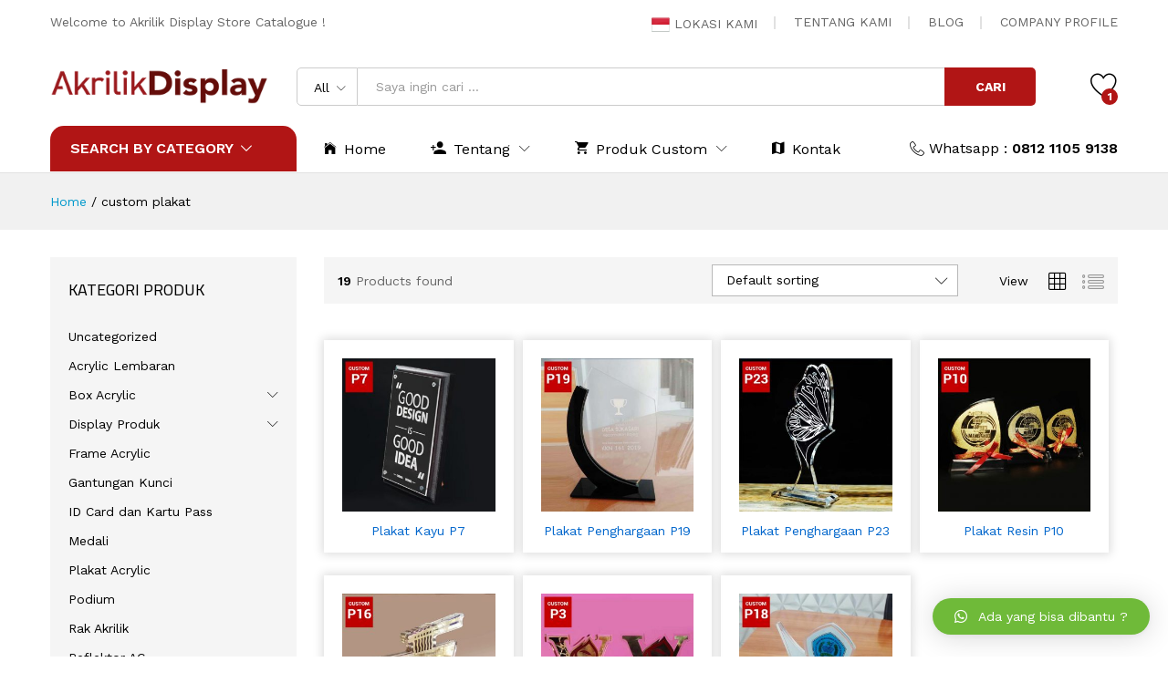

--- FILE ---
content_type: text/html; charset=UTF-8
request_url: https://akrilikdisplay.com/product-tag/custom-plakat/page/2/?add_to_wishlist=2800
body_size: 22230
content:
<!DOCTYPE html>
<html lang="id" prefix="og: http://ogp.me/ns#">
<head>
	<meta charset="UTF-8">
	<meta name="keywords" content="akrilik, akrilik display, jual acrylic, acrylic lembaran, custom akrilik, sign, plakat, kotak, booth" />
	<meta name="viewport" content="width=device-width, initial-scale=1">
	<link rel="pingback" href="https://akrilikdisplay.com/xmlrpc.php">
    <meta name="google-site-verification" content="LAgcA-GLkF9jI5hULYYDpZWyO7u-zp4ihPjP0z1XteQ" />
    <meta name="msvalidate.01" content="F567E40EBB421466361DE50AF74C77BB" />
    <meta name="p:domain_verify" content="f6347036ee2a2ac5b7d92b336d7b8721"/>
    <meta name="yandex-verification" content="c1df3845fbcafe06" />
    <!-- Google Tag Manager -->
<script>(function(w,d,s,l,i){w[l]=w[l]||[];w[l].push({'gtm.start':
new Date().getTime(),event:'gtm.js'});var f=d.getElementsByTagName(s)[0],
j=d.createElement(s),dl=l!='dataLayer'?'&l='+l:'';j.async=true;j.src=
'https://www.googletagmanager.com/gtm.js?id='+i+dl;f.parentNode.insertBefore(j,f);
})(window,document,'script','dataLayer','GTM-T45RK9J');</script>
<!-- End Google Tag Manager -->
    <!-- Global site tag (gtag.js) - Google Analytics -->
<script async src="https://www.googletagmanager.com/gtag/js?id=UA-126662895-1"></script>
<script>
  window.dataLayer = window.dataLayer || [];
  function gtag(){dataLayer.push(arguments);}
  gtag('js', new Date());

  gtag('config', 'UA-126662895-1');
</script>

	<style id="kirki-css-vars">:root{}</style>				<script>document.documentElement.className = document.documentElement.className + ' yes-js js_active js'</script>
			<title>custom plakat Archives - Page 2 of 2 - Akrilik Display | Toko Akrilik | Custom Akrilik</title>
			<style>
				.wishlist_table .add_to_cart, a.add_to_wishlist.button.alt { border-radius: 16px; -moz-border-radius: 16px; -webkit-border-radius: 16px; }			</style>
		<meta name='robots' content='max-image-preview:large' />

<!-- This site is optimized with the Yoast SEO Premium plugin v9.2.1 - https://yoast.com/wordpress/plugins/seo/ -->
<link rel="canonical" href="https://akrilikdisplay.com/product-tag/custom-plakat/page/2/" />
<link rel="prev" href="https://akrilikdisplay.com/product-tag/custom-plakat/" />
<link rel="publisher" href="https://plus.google.com/u/6/111275530313685763409"/>
<meta property="og:locale" content="id_ID" />
<meta property="og:type" content="object" />
<meta property="og:title" content="custom plakat Archives - Page 2 of 2 - Akrilik Display | Toko Akrilik | Custom Akrilik" />
<meta property="og:url" content="https://akrilikdisplay.com/product-tag/custom-plakat/" />
<meta property="og:site_name" content="Akrilik Display | Toko Akrilik | Custom Akrilik" />
<meta property="fb:app_id" content="2243170102565949" />
<meta property="og:image" content="https://akrilikdisplay.com/wp-content/uploads/2019/01/logo-akrilik-display-square.jpg" />
<meta property="og:image:secure_url" content="https://akrilikdisplay.com/wp-content/uploads/2019/01/logo-akrilik-display-square.jpg" />
<meta property="og:image:width" content="320" />
<meta property="og:image:height" content="320" />
<meta name="twitter:card" content="summary_large_image" />
<meta name="twitter:title" content="custom plakat Archives - Page 2 of 2 - Akrilik Display | Toko Akrilik | Custom Akrilik" />
<meta name="twitter:site" content="@akrilikdisplay" />
<meta name="twitter:image" content="https://akrilikdisplay.com/wp-content/uploads/2019/01/logo-akrilik-display-square.jpg" />
<script type='application/ld+json'>{"@context":"https:\/\/schema.org","@type":"Organization","url":"https:\/\/akrilikdisplay.com\/","sameAs":["https:\/\/www.facebook.com\/akrilikdisplayciputat\/","https:\/\/www.instagram.com\/akrilikdisplay\/","https:\/\/plus.google.com\/u\/6\/111275530313685763409","https:\/\/www.youtube.com\/channel\/UCgxC0oPn2roCl5NmdjkwrDg","https:\/\/id.pinterest.com\/akrilikdisplay9241\/","https:\/\/twitter.com\/akrilikdisplay"],"@id":"https:\/\/akrilikdisplay.com\/#organization","name":"Akrilik Display","logo":"https:\/\/akrilikdisplay.com\/wp-content\/uploads\/2018\/09\/Logo-Terbaru.png"}</script>
<script type='application/ld+json'>{"@context":"https:\/\/schema.org","@type":"BreadcrumbList","itemListElement":[{"@type":"ListItem","position":1,"item":{"@id":"https:\/\/akrilikdisplay.com\/","name":"Home"}},{"@type":"ListItem","position":2,"item":{"@id":"https:\/\/akrilikdisplay.com\/product-tag\/custom-plakat\/","name":"custom plakat"}}]}</script>
<!-- / Yoast SEO Premium plugin. -->

<link rel="alternate" type="application/rss+xml" title="Akrilik Display | Toko Akrilik | Custom Akrilik &raquo; Feed" href="https://akrilikdisplay.com/feed/" />
<link rel="alternate" type="application/rss+xml" title="Akrilik Display | Toko Akrilik | Custom Akrilik &raquo; Umpan Komentar" href="https://akrilikdisplay.com/comments/feed/" />
<link rel="alternate" type="application/rss+xml" title="Umpan Akrilik Display | Toko Akrilik | Custom Akrilik &raquo; custom plakat Tag" href="https://akrilikdisplay.com/product-tag/custom-plakat/feed/" />
<link rel='stylesheet' id='linearicons-css' href='https://akrilikdisplay.com/wp-content/plugins/martfury-addons/assets/css/linearicons.min.css?ver=1.0.0' type='text/css' media='all' />
<link rel='stylesheet' id='wp-block-library-css' href='https://akrilikdisplay.com/wp-includes/css/dist/block-library/style.min.css?ver=6.1.9' type='text/css' media='all' />
<link rel='stylesheet' id='classic-theme-styles-css' href='https://akrilikdisplay.com/wp-includes/css/classic-themes.min.css?ver=1' type='text/css' media='all' />
<style id='global-styles-inline-css' type='text/css'>
body{--wp--preset--color--black: #000000;--wp--preset--color--cyan-bluish-gray: #abb8c3;--wp--preset--color--white: #ffffff;--wp--preset--color--pale-pink: #f78da7;--wp--preset--color--vivid-red: #cf2e2e;--wp--preset--color--luminous-vivid-orange: #ff6900;--wp--preset--color--luminous-vivid-amber: #fcb900;--wp--preset--color--light-green-cyan: #7bdcb5;--wp--preset--color--vivid-green-cyan: #00d084;--wp--preset--color--pale-cyan-blue: #8ed1fc;--wp--preset--color--vivid-cyan-blue: #0693e3;--wp--preset--color--vivid-purple: #9b51e0;--wp--preset--gradient--vivid-cyan-blue-to-vivid-purple: linear-gradient(135deg,rgba(6,147,227,1) 0%,rgb(155,81,224) 100%);--wp--preset--gradient--light-green-cyan-to-vivid-green-cyan: linear-gradient(135deg,rgb(122,220,180) 0%,rgb(0,208,130) 100%);--wp--preset--gradient--luminous-vivid-amber-to-luminous-vivid-orange: linear-gradient(135deg,rgba(252,185,0,1) 0%,rgba(255,105,0,1) 100%);--wp--preset--gradient--luminous-vivid-orange-to-vivid-red: linear-gradient(135deg,rgba(255,105,0,1) 0%,rgb(207,46,46) 100%);--wp--preset--gradient--very-light-gray-to-cyan-bluish-gray: linear-gradient(135deg,rgb(238,238,238) 0%,rgb(169,184,195) 100%);--wp--preset--gradient--cool-to-warm-spectrum: linear-gradient(135deg,rgb(74,234,220) 0%,rgb(151,120,209) 20%,rgb(207,42,186) 40%,rgb(238,44,130) 60%,rgb(251,105,98) 80%,rgb(254,248,76) 100%);--wp--preset--gradient--blush-light-purple: linear-gradient(135deg,rgb(255,206,236) 0%,rgb(152,150,240) 100%);--wp--preset--gradient--blush-bordeaux: linear-gradient(135deg,rgb(254,205,165) 0%,rgb(254,45,45) 50%,rgb(107,0,62) 100%);--wp--preset--gradient--luminous-dusk: linear-gradient(135deg,rgb(255,203,112) 0%,rgb(199,81,192) 50%,rgb(65,88,208) 100%);--wp--preset--gradient--pale-ocean: linear-gradient(135deg,rgb(255,245,203) 0%,rgb(182,227,212) 50%,rgb(51,167,181) 100%);--wp--preset--gradient--electric-grass: linear-gradient(135deg,rgb(202,248,128) 0%,rgb(113,206,126) 100%);--wp--preset--gradient--midnight: linear-gradient(135deg,rgb(2,3,129) 0%,rgb(40,116,252) 100%);--wp--preset--duotone--dark-grayscale: url('#wp-duotone-dark-grayscale');--wp--preset--duotone--grayscale: url('#wp-duotone-grayscale');--wp--preset--duotone--purple-yellow: url('#wp-duotone-purple-yellow');--wp--preset--duotone--blue-red: url('#wp-duotone-blue-red');--wp--preset--duotone--midnight: url('#wp-duotone-midnight');--wp--preset--duotone--magenta-yellow: url('#wp-duotone-magenta-yellow');--wp--preset--duotone--purple-green: url('#wp-duotone-purple-green');--wp--preset--duotone--blue-orange: url('#wp-duotone-blue-orange');--wp--preset--font-size--small: 13px;--wp--preset--font-size--medium: 20px;--wp--preset--font-size--large: 36px;--wp--preset--font-size--x-large: 42px;--wp--preset--spacing--20: 0.44rem;--wp--preset--spacing--30: 0.67rem;--wp--preset--spacing--40: 1rem;--wp--preset--spacing--50: 1.5rem;--wp--preset--spacing--60: 2.25rem;--wp--preset--spacing--70: 3.38rem;--wp--preset--spacing--80: 5.06rem;}:where(.is-layout-flex){gap: 0.5em;}body .is-layout-flow > .alignleft{float: left;margin-inline-start: 0;margin-inline-end: 2em;}body .is-layout-flow > .alignright{float: right;margin-inline-start: 2em;margin-inline-end: 0;}body .is-layout-flow > .aligncenter{margin-left: auto !important;margin-right: auto !important;}body .is-layout-constrained > .alignleft{float: left;margin-inline-start: 0;margin-inline-end: 2em;}body .is-layout-constrained > .alignright{float: right;margin-inline-start: 2em;margin-inline-end: 0;}body .is-layout-constrained > .aligncenter{margin-left: auto !important;margin-right: auto !important;}body .is-layout-constrained > :where(:not(.alignleft):not(.alignright):not(.alignfull)){max-width: var(--wp--style--global--content-size);margin-left: auto !important;margin-right: auto !important;}body .is-layout-constrained > .alignwide{max-width: var(--wp--style--global--wide-size);}body .is-layout-flex{display: flex;}body .is-layout-flex{flex-wrap: wrap;align-items: center;}body .is-layout-flex > *{margin: 0;}:where(.wp-block-columns.is-layout-flex){gap: 2em;}.has-black-color{color: var(--wp--preset--color--black) !important;}.has-cyan-bluish-gray-color{color: var(--wp--preset--color--cyan-bluish-gray) !important;}.has-white-color{color: var(--wp--preset--color--white) !important;}.has-pale-pink-color{color: var(--wp--preset--color--pale-pink) !important;}.has-vivid-red-color{color: var(--wp--preset--color--vivid-red) !important;}.has-luminous-vivid-orange-color{color: var(--wp--preset--color--luminous-vivid-orange) !important;}.has-luminous-vivid-amber-color{color: var(--wp--preset--color--luminous-vivid-amber) !important;}.has-light-green-cyan-color{color: var(--wp--preset--color--light-green-cyan) !important;}.has-vivid-green-cyan-color{color: var(--wp--preset--color--vivid-green-cyan) !important;}.has-pale-cyan-blue-color{color: var(--wp--preset--color--pale-cyan-blue) !important;}.has-vivid-cyan-blue-color{color: var(--wp--preset--color--vivid-cyan-blue) !important;}.has-vivid-purple-color{color: var(--wp--preset--color--vivid-purple) !important;}.has-black-background-color{background-color: var(--wp--preset--color--black) !important;}.has-cyan-bluish-gray-background-color{background-color: var(--wp--preset--color--cyan-bluish-gray) !important;}.has-white-background-color{background-color: var(--wp--preset--color--white) !important;}.has-pale-pink-background-color{background-color: var(--wp--preset--color--pale-pink) !important;}.has-vivid-red-background-color{background-color: var(--wp--preset--color--vivid-red) !important;}.has-luminous-vivid-orange-background-color{background-color: var(--wp--preset--color--luminous-vivid-orange) !important;}.has-luminous-vivid-amber-background-color{background-color: var(--wp--preset--color--luminous-vivid-amber) !important;}.has-light-green-cyan-background-color{background-color: var(--wp--preset--color--light-green-cyan) !important;}.has-vivid-green-cyan-background-color{background-color: var(--wp--preset--color--vivid-green-cyan) !important;}.has-pale-cyan-blue-background-color{background-color: var(--wp--preset--color--pale-cyan-blue) !important;}.has-vivid-cyan-blue-background-color{background-color: var(--wp--preset--color--vivid-cyan-blue) !important;}.has-vivid-purple-background-color{background-color: var(--wp--preset--color--vivid-purple) !important;}.has-black-border-color{border-color: var(--wp--preset--color--black) !important;}.has-cyan-bluish-gray-border-color{border-color: var(--wp--preset--color--cyan-bluish-gray) !important;}.has-white-border-color{border-color: var(--wp--preset--color--white) !important;}.has-pale-pink-border-color{border-color: var(--wp--preset--color--pale-pink) !important;}.has-vivid-red-border-color{border-color: var(--wp--preset--color--vivid-red) !important;}.has-luminous-vivid-orange-border-color{border-color: var(--wp--preset--color--luminous-vivid-orange) !important;}.has-luminous-vivid-amber-border-color{border-color: var(--wp--preset--color--luminous-vivid-amber) !important;}.has-light-green-cyan-border-color{border-color: var(--wp--preset--color--light-green-cyan) !important;}.has-vivid-green-cyan-border-color{border-color: var(--wp--preset--color--vivid-green-cyan) !important;}.has-pale-cyan-blue-border-color{border-color: var(--wp--preset--color--pale-cyan-blue) !important;}.has-vivid-cyan-blue-border-color{border-color: var(--wp--preset--color--vivid-cyan-blue) !important;}.has-vivid-purple-border-color{border-color: var(--wp--preset--color--vivid-purple) !important;}.has-vivid-cyan-blue-to-vivid-purple-gradient-background{background: var(--wp--preset--gradient--vivid-cyan-blue-to-vivid-purple) !important;}.has-light-green-cyan-to-vivid-green-cyan-gradient-background{background: var(--wp--preset--gradient--light-green-cyan-to-vivid-green-cyan) !important;}.has-luminous-vivid-amber-to-luminous-vivid-orange-gradient-background{background: var(--wp--preset--gradient--luminous-vivid-amber-to-luminous-vivid-orange) !important;}.has-luminous-vivid-orange-to-vivid-red-gradient-background{background: var(--wp--preset--gradient--luminous-vivid-orange-to-vivid-red) !important;}.has-very-light-gray-to-cyan-bluish-gray-gradient-background{background: var(--wp--preset--gradient--very-light-gray-to-cyan-bluish-gray) !important;}.has-cool-to-warm-spectrum-gradient-background{background: var(--wp--preset--gradient--cool-to-warm-spectrum) !important;}.has-blush-light-purple-gradient-background{background: var(--wp--preset--gradient--blush-light-purple) !important;}.has-blush-bordeaux-gradient-background{background: var(--wp--preset--gradient--blush-bordeaux) !important;}.has-luminous-dusk-gradient-background{background: var(--wp--preset--gradient--luminous-dusk) !important;}.has-pale-ocean-gradient-background{background: var(--wp--preset--gradient--pale-ocean) !important;}.has-electric-grass-gradient-background{background: var(--wp--preset--gradient--electric-grass) !important;}.has-midnight-gradient-background{background: var(--wp--preset--gradient--midnight) !important;}.has-small-font-size{font-size: var(--wp--preset--font-size--small) !important;}.has-medium-font-size{font-size: var(--wp--preset--font-size--medium) !important;}.has-large-font-size{font-size: var(--wp--preset--font-size--large) !important;}.has-x-large-font-size{font-size: var(--wp--preset--font-size--x-large) !important;}
.wp-block-navigation a:where(:not(.wp-element-button)){color: inherit;}
:where(.wp-block-columns.is-layout-flex){gap: 2em;}
.wp-block-pullquote{font-size: 1.5em;line-height: 1.6;}
</style>
<link rel='stylesheet' id='contact-form-7-css' href='https://akrilikdisplay.com/wp-content/plugins/contact-form-7/includes/css/styles.css?ver=5.0.5' type='text/css' media='all' />
<link rel='stylesheet' id='rs-plugin-settings-css' href='https://akrilikdisplay.com/wp-content/plugins/revslider/public/assets/css/settings.css?ver=5.4.8' type='text/css' media='all' />
<style id='rs-plugin-settings-inline-css' type='text/css'>
#rs-demo-id {}
</style>
<link rel='stylesheet' id='woocommerce-general-css' href='https://akrilikdisplay.com/wp-content/plugins/woocommerce/assets/css/woocommerce.css?ver=3.5.10' type='text/css' media='all' />
<style id='woocommerce-inline-inline-css' type='text/css'>
.woocommerce form .form-row .required { visibility: visible; }
</style>
<link rel='stylesheet' id='woocommerce_prettyPhoto_css-css' href='https://akrilikdisplay.com/wp-content/plugins/woocommerce/assets/css/prettyPhoto.css?ver=3.5.10' type='text/css' media='all' />
<link rel='stylesheet' id='jquery-selectBox-css' href='https://akrilikdisplay.com/wp-content/plugins/yith-woocommerce-wishlist/assets/css/jquery.selectBox.css?ver=1.2.0' type='text/css' media='all' />
<link rel='stylesheet' id='yith-wcwl-main-css' href='https://akrilikdisplay.com/wp-content/plugins/yith-woocommerce-wishlist/assets/css/style.css?ver=2.2.5' type='text/css' media='all' />
<link rel='stylesheet' id='yith-wcwl-font-awesome-css' href='https://akrilikdisplay.com/wp-content/plugins/yith-woocommerce-wishlist/assets/css/font-awesome.min.css?ver=4.7.0' type='text/css' media='all' />
<link rel='stylesheet' id='martfury-fonts-css' href='https://fonts.googleapis.com/css?family=Work+Sans%3A300%2C400%2C500%2C600%2C700%7CLibre+Baskerville%3A400%2C700&#038;subset=latin%2Clatin-ext&#038;ver=20170801' type='text/css' media='all' />
<link rel='stylesheet' id='ionicons-css' href='https://akrilikdisplay.com/wp-content/themes/martfury/css/ionicons.min.css?ver=2.0.0' type='text/css' media='all' />
<link rel='stylesheet' id='font-awesome-css' href='https://akrilikdisplay.com/wp-content/plugins/js_composer/assets/lib/bower/font-awesome/css/font-awesome.min.css?ver=5.5.2' type='text/css' media='all' />
<style id='font-awesome-inline-css' type='text/css'>
[data-font="FontAwesome"]:before {font-family: 'FontAwesome' !important;content: attr(data-icon) !important;speak: none !important;font-weight: normal !important;font-variant: normal !important;text-transform: none !important;line-height: 1 !important;font-style: normal !important;-webkit-font-smoothing: antialiased !important;-moz-osx-font-smoothing: grayscale !important;}
</style>
<link rel='stylesheet' id='eleganticons-css' href='https://akrilikdisplay.com/wp-content/themes/martfury/css/eleganticons.min.css?ver=1.0.0' type='text/css' media='all' />
<link rel='stylesheet' id='bootstrap-css' href='https://akrilikdisplay.com/wp-content/themes/martfury/css/bootstrap.min.css?ver=3.3.7' type='text/css' media='all' />
<link rel='stylesheet' id='martfury-css' href='https://akrilikdisplay.com/wp-content/themes/martfury/style.css?ver=20170801' type='text/css' media='all' />
<style id='martfury-inline-css' type='text/css'>
.site-header .logo img  {width:250px; }	/* Color Scheme */

	/* Color */

	a:hover, 
	.primary-color, 
	.site-header .products-cats-menu .menu > li:hover > a, 
	.header-layout-3 .site-header .primary-nav > ul > li > a:hover, 
	.header-layout-6 .site-header .primary-nav > ul > li > a:hover, 
	.header-layout-6 .site-header .primary-nav > ul > li.current-menu-parent > a,.header-layout-6 .site-header .primary-nav > ul > li.current-menu-item > a,.header-layout-6 .site-header .primary-nav > ul > li.current-menu-ancestor > a, 
	.page-header .breadcrumbs, 
	.single-post-header .entry-metas a:hover, 
	.single-post-header.layout-2.has-bg .entry-metas a:hover, 
	.page-header-catalog .page-breadcrumbs a:hover, 
	.page-header-page .page-breadcrumbs a:hover, 
	.page-header-default .page-breadcrumbs a:hover, 
	.nav li li a:hover, 
	.blog-wapper .categories-links a:hover, 
	.blog-wapper .entry-title a:hover, 
	.blog-wapper .entry-meta a:hover, 
	.blog-wapper.sticky .entry-title:hover:before, 
	.numeric-navigation .page-numbers.current,.numeric-navigation .page-numbers:hover, 
	.single-post .entry-header .entry-metas a:hover, 
	.single-post .entry-format.format-quote blockquote cite a:hover, 
	.single-post .entry-footer .tags-links a:hover, 
	.single-post .post-navigation .nav-links a:hover, 
	.error-404 .page-content a, 
	.woocommerce ul.products li.product.product-category:hover .woocommerce-loop-category__title,.woocommerce ul.products li.product.product-category:hover .count, 
	.woocommerce ul.products li.product .mf-product-details-hover .sold-by-meta a:hover, 
	.woocommerce ul.products li.product .mf-product-details-hover .product-title, 
	.woocommerce ul.products li.product h2:hover a, 
	.woocommerce.shop-view-list .mf-shop-content ul.products li.product .mf-product-details h2 a:hover, 
	.woocommerce.shop-view-list .mf-shop-content ul.products li.product .mf-product-details .mf-product-price-box .yith-wcwl-add-to-wishlist .yith-wcwl-add-button > a:hover,.woocommerce.shop-view-list .mf-shop-content ul.products li.product .mf-product-details .mf-product-price-box .yith-wcwl-add-to-wishlist .yith-wcwl-wishlistaddedbrowse > a:hover,.woocommerce.shop-view-list .mf-shop-content ul.products li.product .mf-product-details .mf-product-price-box .yith-wcwl-add-to-wishlist .yith-wcwl-wishlistexistsbrowse > a:hover, 
	.woocommerce.shop-view-list .mf-shop-content ul.products li.product .mf-product-details .mf-product-price-box .compare-button .compare:hover, 
	.woocommerce-cart .woocommerce table.shop_table td.product-remove .mf-remove:hover, 
	.woocommerce-account .woocommerce .woocommerce-MyAccount-navigation ul li a:hover, 
	.woocommerce-account .woocommerce .woocommerce-Addresses .woocommerce-Address .woocommerce-Address-edit .edit:hover, 
	.catalog-sidebar .woocommerce-widget-layered-nav .woocommerce-widget-layered-nav-list .woocommerce-widget-layered-nav-list__item.chosen.show-swatch .swatch-label, 
	.catalog-sidebar .widget_rating_filter ul .wc-layered-nav-rating.chosen a:after, 
	.catalog-sidebar .widget_rating_filter ul .wc-layered-nav-rating.chosen.show-swatch .swatch-label, 
	.mf-catalog-topbar .widget .woocommerce-ordering li li .active, 
	.mf-catalog-topbar .woocommerce-widget-layered-nav .woocommerce-widget-layered-nav-list .woocommerce-widget-layered-nav-list__item.show-swatch.chosen .swatch-color:before, 
	.mf-catalog-topbar .catalog-filter-actived .remove-filter-actived, 
	.mf-products-top-carousel .carousel-header .cats-list li a:hover, 
	.mf-catalog-top-categories .top-categories-list .categories-list > li:hover > a, 
	.mf-catalog-top-categories .top-categories-grid .cats-list .parent-cat:hover, 
	.mf-catalog-top-categories .top-categories-grid .cats-list ul li.view-more a:hover, 
	.mf-other-categories .categories-list .cats-list .parent-cat:hover, 
	.dokan-dashboard .dokan-dashboard-wrap .dokan-table a:hover, 
	.dokan-widget-area .dokan-category-menu #cat-drop-stack > ul li.parent-cat-wrap a:hover, 
	.dokan-store.shop-view-list .seller-items ul.products li.product .mf-product-details h2 a:hover, 
	.dokan-store.shop-view-list .seller-items ul.products li.product .mf-product-details .mf-product-price-box .yith-wcwl-add-to-wishlist .yith-wcwl-add-button > a:hover,.dokan-store.shop-view-list .seller-items ul.products li.product .mf-product-details .mf-product-price-box .yith-wcwl-add-to-wishlist .yith-wcwl-wishlistaddedbrowse > a:hover,.dokan-store.shop-view-list .seller-items ul.products li.product .mf-product-details .mf-product-price-box .yith-wcwl-add-to-wishlist .yith-wcwl-wishlistexistsbrowse > a:hover, 
	.dokan-store.shop-view-list .seller-items ul.products li.product .mf-product-details .mf-product-price-box .compare-button .compare:hover, 
	.comment-respond .logged-in-as a:hover, 
	.widget ul li a:hover, 
	.widget_product_tag_cloud a:hover, 
	.widget-language ul li a:hover, 
	.widget-language ul li.active a, 
	.widgets-area ul li.current-cat > a,.dokan-store-sidebar ul li.current-cat > a,.widgets-area ul li.chosen > a,.dokan-store-sidebar ul li.chosen > a,.widgets-area ul li.current-cat > .count,.dokan-store-sidebar ul li.current-cat > .count,.widgets-area ul li.chosen > .count,.dokan-store-sidebar ul li.chosen > .count, 
	.widgets-area ul li .children li.current-cat > a,.dokan-store-sidebar ul li .children li.current-cat > a, 
	.widgets-area .mf_widget_product_categories ul li .children li.current-cat > a,.dokan-store-sidebar .mf_widget_product_categories ul li .children li.current-cat > a, 
	.site-footer .footer-info .info-item i, 
	.mf-recently-products .recently-header .link:hover, 
	.martfury-icon-box.icon_position-top-center .box-icon, 
	.martfury-icon-box.icon_position-left .box-icon, 
	.martfury-icon-box .box-url:hover, 
	.martfury-icon-box-2 .box-item .box-icon, 
	.martfury-latest-post .extra-links a:hover, 
	.mf-image-box .box-title a:hover, 
	.martfury-counter .mf-icon, 
	.martfury-testimonial-slides .testimonial-info > i, 
	.martfury-faq_group .g-title, 
	.mf-products-of-category .cats-info .extra-links li a:hover, 
	.mf-products-of-category .cats-info .footer-link .link:hover, 
	.mf-products-of-category .products-box ul.products li.product .product-inner:hover .mf-product-content h2 a, 
	.mf-category-tabs .tabs-header ul li a.active, 
	.mf-category-tabs .tabs-header ul li a.active h2, 
	.mf-products-of-category-2 .cats-header .extra-links li a:hover, 
	.mf-products-of-category-2 .products-side .link:hover, 
	.mf-category-box .cat-header .extra-links li a:hover, 
	.mf-category-box .sub-categories .term-item:hover .term-name, 
	.mf-products-carousel .cat-header .cat-title a:hover, 
	.mf-products-carousel .cat-header .extra-links li a:hover, 
	.mf-product-deals-day ul.products li.product .sold-by-meta a:hover, 
	.mf-product-deals-day .header-link a:hover, 
	.mf-product-deals-carousel .product .entry-summary .product-title a:hover,
	.mf-products-grid .cat-header .tabs-nav li a:hover, .mf-products-grid .cat-header .tabs-nav li a.active,
	 .martfury-testimonial-slides.nav-2 .slick-arrow:hover,
	 .mf-products-grid .cat-header .link:hover {
		color: #b11515;
	}

	/* Background Color */

	.btn-primary,.btn,
	.slick-dots li:hover button,.slick-dots li.slick-active button,
	#nprogress .bar,
	.mf-newsletter-popup .newletter-content .mc4wp-form input[type="submit"],
	.site-header .products-search .search-submit,
	.site-header .extras-menu > li > a .mini-item-counter,
	.header-layout-1 .site-header .products-cats-menu:before,
	.header-layout-2 .site-header .main-menu,
	.header-layout-3 .site-header,
	.header-layout-3 .site-header .products-cats-menu .menu > li:hover,
	.header-layout-4 .site-header,
	.page-header-catalog .page-title,
	.single-post .post-password-form input[type=submit],
	.woocommerce a.button,.woocommerce button.button,.woocommerce input.button,.woocommerce #respond input#submit,
	.woocommerce a.button:hover,.woocommerce button.button:hover,.woocommerce input.button:hover,.woocommerce #respond input#submit:hover,
	.woocommerce a.button.alt,.woocommerce button.button.alt,.woocommerce input.button.alt,.woocommerce #respond input#submit.alt,
	.woocommerce a.button.alt:hover,.woocommerce button.button.alt:hover,.woocommerce input.button.alt:hover,.woocommerce #respond input#submit.alt:hover,
	
	.woocommerce ul.products li.product .mf-product-thumbnail .compare-button .compare:hover,
	.woocommerce ul.products li.product .mf-product-thumbnail .footer-button > a:hover,.woocommerce ul.products li.product .mf-product-thumbnail .footer-button .added_to_cart:hover,
	.woocommerce.shop-view-list .mf-shop-content ul.products li.product .mf-product-details .mf-product-price-box .button,
	.woocommerce.shop-view-list .mf-shop-content ul.products li.product .mf-product-details .mf-product-price-box .added_to_cart.wc-forward,
	.woocommerce div.product .wc-tabs-wrapper ul.tabs .tl-wc-tab,
	.woocommerce div.product form.cart .single_add_to_cart_button,
	.woocommerce nav.woocommerce-pagination ul li span.current,.woocommerce nav.woocommerce-pagination ul li a:hover,
	.woocommerce-cart .woocommerce table.cart .btn-shop,.woocommerce-cart .woocommerce table.checkout .btn-shop,
	.woocommerce-account .woocommerce .woocommerce-MyAccount-navigation ul li.is-active,
	.woocommerce-account .woocommerce .woocommerce-MyAccount-content .my_account_orders .leave_feedback,
	.mf-product-fbt .product-buttons .mf_add_to_cart_button,
	.mf-product-instagram .slick-slider .slick-dots li.slick-active,
	.mf-product-instagram .slick-slider .slick-dots li:hover button,.mf-product-instagram .slick-slider .slick-dots li.slick-active button,
	.dokan-dashboard .dokan-dashboard-wrap .dokan-btn,
	.dokan-widget-area .seller-form .dokan-btn,
	.dokan-widget-area .seller-form .dokan-btn:hover,
	.dokan-widget-area .dokan-store-contact .dokan-btn,
	.dokan-widget-area .dokan-store-contact .dokan-btn:hover,
	.dokan-store.shop-view-list .seller-items ul.products li.product .mf-product-details .mf-product-price-box .button,
	.dokan-store.shop-view-list .seller-items ul.products li.product .mf-product-details .mf-product-price-box .added_to_cart.wc-forward,
	.dokan-pagination-container ul.dokan-pagination li.active a,.dokan-pagination-container ul.dokan-pagination li a:hover,
	.dokan-seller-listing .store-footer .dokan-btn,
	.comment-respond .form-submit .submit,
	.widget .mc4wp-form input[type="submit"],
	.site-footer .footer-newsletter .newsletter-form .mc4wp-form-fields input[type="submit"],
	.mf-recently-products .product-list li .btn-secondary,
	.martfury-button.color-dark a,
	.martfury-button.color-white a,
	.martfury-journey ul a.active span,.martfury-journey ul a:hover span,
	.martfury-member:after,
	.martfury-process .process-step:before,
	.martfury-newletter .mc4wp-form input[type="submit"],.woocommerce ul.products li.product .mf-product-thumbnail .yith-wcwl-add-to-wishlist .yith-wcwl-add-button > a:hover,.woocommerce ul.products li.product .mf-product-thumbnail .yith-wcwl-add-to-wishlist .yith-wcwl-wishlistaddedbrowse > a:hover,.woocommerce ul.products li.product .mf-product-thumbnail .yith-wcwl-add-to-wishlist .yith-wcwl-wishlistexistsbrowse > a:hover,
	.wpcf7 input[type="submit"],
	.mf-category-tabs .tabs-header ul li:after,
	.mf-product-deals-day ul.slick-dots li.slick-active button,
	.mf-product-deals-grid .cat-header,
	.woocommerce .tawc-deal .deal-progress .progress-value,
	.mf-products-list-carousel ul.slick-dots li.slick-active button,
	 .mf-banner-large .banner-price .link,
	 .mf-banner-medium.layout-2 .banner-content .link, 
	 .mf-banner-medium.layout-3 .banner-content .link, 
	 .mf-banner-medium.layout-4 .banner-content .link,
	 .mf-banner-small .box-price{
		background-color: #b11515;
	}
	
	.widget_shopping_cart_content .woocommerce-mini-cart__buttons .checkout,
	 .header-layout-4 .topbar,
	 .header-layout-3 .topbar{
		background-color: #a20606;
	}

	/* Border Color */
	.slick-dots li button, 
	.woocommerce.shop-view-list .mf-shop-content ul.products li.product .mf-product-details .mf-product-price-box .compare-button .compare:hover:after, 
	.woocommerce div.product div.images .product-degree-images, 
	.woocommerce div.product div.images .flex-control-nav li:hover img, 
	.woocommerce div.product div.images .flex-control-nav li img.flex-active, 
	.woocommerce div.product .tawcvs-swatches .swatch.selected, 
	.woocommerce div.product .tawcvs-swatches .swatch.swatch-color.selected:after, 
	.catalog-sidebar .woocommerce-widget-layered-nav .woocommerce-widget-layered-nav-list .woocommerce-widget-layered-nav-list__item.chosen a:before, 
	.catalog-sidebar .woocommerce-widget-layered-nav .woocommerce-widget-layered-nav-list .woocommerce-widget-layered-nav-list__item.chosen.show-swatch .swatch-label, 
	.catalog-sidebar .widget_rating_filter ul .wc-layered-nav-rating.chosen a:before, 
	.catalog-sidebar .widget_rating_filter ul .wc-layered-nav-rating.chosen.show-swatch .swatch-label, 
	.mf-catalog-categories-4 .cat-item:hover, 
	.mf-catalog-top-categories .top-categories-list .categories-list .sub-categories, 
	.mf-catalog-top-categories .top-categories-grid .cats-list ul li.view-more a:hover, 
	.mf-product-instagram .slick-slider .slick-dots li button, 
	.mf-recently-products .recently-header .link:hover, 
	.mf-recently-products .product-list li a:hover, 
	.mf-image-box:hover, 
	.martfury-process .process-step .step, 
	.martfury-bubbles, 
	.mf-product-deals-carousel, 
	.mf-products-list-carousel ul.slick-dots li.slick-active button, 
	.mf-product-deals-grid ul.products,
	.dokan-dashboard input[type="submit"].dokan-btn-theme, .dokan-dashboard a.dokan-btn-theme, .dokan-dashboard .dokan-btn-theme,
	 .header-layout-2 .site-header .main-menu {
		border-color: #b11515;
	}
	
	.mf-loading:before,
	.woocommerce .blockUI.blockOverlay:after,
	.mf-product-gallery-degree .mf-gallery-degree-spinner:before{
		  border-color: #b11515 #b11515 #b11515 transparent;
	}
	
	#nprogress .peg {  box-shadow: 0 0 10px #b11515, 0 0 5px #b11515;}
	
	blockquote {
		border-left-color:#b11515;
	}
	
	blockquote {
		border-right-color:#b11515;
	}
	
	.mf-product-deals-day .header-link a:hover{border-bottom-color: #b11515; }
	.single .entry-content h4, .woocommerce div.product .woocommerce-tabs .panel h4{font-family: "Cairo";font-weight: 400;letter-spacing: 0px;}.site-header .menu li li a{font-weight: 400;}.site-footer{font-weight: 400;}	h4{font-family:Cairo, Arial, sans-serif}h4.vc_custom_heading{font-weight:regular}
</style>
<link rel='stylesheet' id='tawc-deals-css' href='https://akrilikdisplay.com/wp-content/plugins/woocommerce-deals/assets/css/tawc-deals.css?ver=1.0.0' type='text/css' media='all' />
<link rel='stylesheet' id='tawcvs-frontend-css' href='https://akrilikdisplay.com/wp-content/plugins/variation-swatches-for-woocommerce-pro/assets/css/frontend.css?ver=20171128' type='text/css' media='all' />
<style id='tawcvs-frontend-inline-css' type='text/css'>
.tawcvs-swatches .swatch { width: 30px; height: 30px; }
</style>
<link rel='stylesheet' id='qlwapp-css' href='https://akrilikdisplay.com/wp-content/plugins/wp-whatsapp-chat/assets/frontend/css/qlwapp.min.css?ver=4.7.1' type='text/css' media='all' />
<script type="text/template" id="tmpl-variation-template">
	<div class="woocommerce-variation-description">{{{ data.variation.variation_description }}}</div>
	<div class="woocommerce-variation-price">{{{ data.variation.price_html }}}</div>
	<div class="woocommerce-variation-availability">{{{ data.variation.availability_html }}}</div>
</script>
<script type="text/template" id="tmpl-unavailable-variation-template">
	<p>Sorry, this product is unavailable. Please choose a different combination.</p>
</script>
<script type='text/javascript' src='https://akrilikdisplay.com/wp-includes/js/jquery/jquery.min.js?ver=3.6.1' id='jquery-core-js'></script>
<script type='text/javascript' src='https://akrilikdisplay.com/wp-includes/js/jquery/jquery-migrate.min.js?ver=3.3.2' id='jquery-migrate-js'></script>
<script type='text/javascript' src='https://akrilikdisplay.com/wp-content/plugins/revslider/public/assets/js/jquery.themepunch.tools.min.js?ver=5.4.8' id='tp-tools-js'></script>
<script type='text/javascript' src='https://akrilikdisplay.com/wp-content/plugins/revslider/public/assets/js/jquery.themepunch.revolution.min.js?ver=5.4.8' id='revmin-js'></script>
<script type='text/javascript' src='https://akrilikdisplay.com/wp-content/plugins/woocommerce/assets/js/jquery-blockui/jquery.blockUI.min.js?ver=2.70' id='jquery-blockui-js'></script>
<script type='text/javascript' id='wc-add-to-cart-js-extra'>
/* <![CDATA[ */
var wc_add_to_cart_params = {"ajax_url":"\/wp-admin\/admin-ajax.php","wc_ajax_url":"\/?wc-ajax=%%endpoint%%","i18n_view_cart":"View cart","cart_url":"https:\/\/akrilikdisplay.com","is_cart":"","cart_redirect_after_add":"no"};
/* ]]> */
</script>
<script type='text/javascript' src='https://akrilikdisplay.com/wp-content/plugins/woocommerce/assets/js/frontend/add-to-cart.min.js?ver=3.5.10' id='wc-add-to-cart-js'></script>
<script type='text/javascript' src='https://akrilikdisplay.com/wp-content/plugins/js_composer/assets/js/vendors/woocommerce-add-to-cart.js?ver=5.5.2' id='vc_woocommerce-add-to-cart-js-js'></script>
<!--[if lt IE 9]>
<script type='text/javascript' src='https://akrilikdisplay.com/wp-content/themes/martfury/js/plugins/html5shiv.min.js?ver=3.7.2' id='html5shiv-js'></script>
<![endif]-->
<!--[if lt IE 9]>
<script type='text/javascript' src='https://akrilikdisplay.com/wp-content/themes/martfury/js/plugins/respond.min.js?ver=1.4.2' id='respond-js'></script>
<![endif]-->
<link rel="https://api.w.org/" href="https://akrilikdisplay.com/wp-json/" /><link rel="EditURI" type="application/rsd+xml" title="RSD" href="https://akrilikdisplay.com/xmlrpc.php?rsd" />
<link rel="wlwmanifest" type="application/wlwmanifest+xml" href="https://akrilikdisplay.com/wp-includes/wlwmanifest.xml" />

<meta name="google-adsense-account" content="ca-pub-3253382792010661">
<script async src="https://pagead2.googlesyndication.com/pagead/js/adsbygoogle.js?client=ca-pub-3253382792010661"
     crossorigin="anonymous"></script>
<!-- Google Tag Manager -->
<script>(function(w,d,s,l,i){w[l]=w[l]||[];w[l].push({'gtm.start':
new Date().getTime(),event:'gtm.js'});var f=d.getElementsByTagName(s)[0],
j=d.createElement(s),dl=l!='dataLayer'?'&l='+l:'';j.async=true;j.src=
'https://www.googletagmanager.com/gtm.js?id='+i+dl;f.parentNode.insertBefore(j,f);
})(window,document,'script','dataLayer','GTM-N43SWST');</script>
<!-- End Google Tag Manager -->	<noscript><style>.woocommerce-product-gallery{ opacity: 1 !important; }</style></noscript>
	<meta name="generator" content="Powered by WPBakery Page Builder - drag and drop page builder for WordPress."/>
<!--[if lte IE 9]><link rel="stylesheet" type="text/css" href="https://akrilikdisplay.com/wp-content/plugins/js_composer/assets/css/vc_lte_ie9.min.css" media="screen"><![endif]--><meta name="generator" content="Powered by Slider Revolution 5.4.8 - responsive, Mobile-Friendly Slider Plugin for WordPress with comfortable drag and drop interface." />
<link rel="icon" href="https://akrilikdisplay.com/wp-content/uploads/2018/09/cropped-fav-32x32.png" sizes="32x32" />
<link rel="icon" href="https://akrilikdisplay.com/wp-content/uploads/2018/09/cropped-fav-192x192.png" sizes="192x192" />
<link rel="apple-touch-icon" href="https://akrilikdisplay.com/wp-content/uploads/2018/09/cropped-fav-180x180.png" />
<meta name="msapplication-TileImage" content="https://akrilikdisplay.com/wp-content/uploads/2018/09/cropped-fav-270x270.png" />
<script type="text/javascript">function setREVStartSize(e){									
						try{ e.c=jQuery(e.c);var i=jQuery(window).width(),t=9999,r=0,n=0,l=0,f=0,s=0,h=0;
							if(e.responsiveLevels&&(jQuery.each(e.responsiveLevels,function(e,f){f>i&&(t=r=f,l=e),i>f&&f>r&&(r=f,n=e)}),t>r&&(l=n)),f=e.gridheight[l]||e.gridheight[0]||e.gridheight,s=e.gridwidth[l]||e.gridwidth[0]||e.gridwidth,h=i/s,h=h>1?1:h,f=Math.round(h*f),"fullscreen"==e.sliderLayout){var u=(e.c.width(),jQuery(window).height());if(void 0!=e.fullScreenOffsetContainer){var c=e.fullScreenOffsetContainer.split(",");if (c) jQuery.each(c,function(e,i){u=jQuery(i).length>0?u-jQuery(i).outerHeight(!0):u}),e.fullScreenOffset.split("%").length>1&&void 0!=e.fullScreenOffset&&e.fullScreenOffset.length>0?u-=jQuery(window).height()*parseInt(e.fullScreenOffset,0)/100:void 0!=e.fullScreenOffset&&e.fullScreenOffset.length>0&&(u-=parseInt(e.fullScreenOffset,0))}f=u}else void 0!=e.minHeight&&f<e.minHeight&&(f=e.minHeight);e.c.closest(".rev_slider_wrapper").css({height:f})					
						}catch(d){console.log("Failure at Presize of Slider:"+d)}						
					};</script>
		<style type="text/css" id="wp-custom-css">
			.header-layout-1 .site-header .products-cats-menu{
	background-color:#b11515 ;
	border-radius: 15px 15px 0px 0px;
}
.header-layout-1 .site-header .products-cats-menu .cats-menu-title{
	color:#fff
}
.header-layout-1 .site-header .products-cats-menu .cats-menu-title .text {
	color:#fff
}
.site-header .product-extra-search .search-submit {
	color:#fff
}
.site-header .main-menu {
	border-top:none;
}
.woocommerce ul.products li.product .mf-product-details-hover {
	border:none;
}
.woocommerce ul.products li.product .product-inner {
	border:none;
}
.site-footer .footer-links {
	padding-top:0px;
	padding-bottom:0px;
}

form.cart {
display: none!important;
}

.woocommerce .products .add_to_cart_button {
display: none!important;
/* Hides the Add to Cart button on the thumbnail pages */
}
.woocommerce .products .compare-button {
	display:none!important;
}
.sticky-header .site-header.minimized .header-main .products-cats-menu .cats-menu-title {
	display:flex;
	text-align: justify;
	padding: 7px 7px 7px 7px;
	color:white;
}
.sticky-header .site-header.minimized .header-main .products-cats-menu .cats-menu-title .text{
	display:inherit;
	color:white;
}
.woocommerce ul.products li.product h2 {
	text-align:center;
}
.site-footer .footer-newsletter .newsletter-form .mc4wp-form-fields input[type="submit"] {
	color:#fff;
}
.site-header .extras-menu .menu-item-wishlist .mini-item-counter {
	color:#fff;
}


.woocommerce ul.products li.product .product-inner{
	box-shadow:0 0px 10px 2px #ddd;
	margin-right:10px;
	padding:20px 20px 10px;
}
.woocommerce ul.products li.product{
	margin-bottom:5px;
}
.woocommerce ul.products li.product .product-inner:hover .mf-product-details-hover{
	background-color:transparent;
}

@media only screen and (max-width : 991.5px) {
	.woocommerce ul.products li.product{
	padding-right:5px;
	padding-left:5px;
	margin-bottom:5px;
	}
	.woocommerce ul.products li.product .product-inner{
	box-shadow:3px 3px 10px 1px #ddd;
	margin-right:0px;
	margin-bottom:10px;
	padding:15px 15px 5px;
}
}		</style>
		            <style>
              :root { 
                --qlwapp-scheme-brand:#6fba39;--qlwapp-scheme-qlwapp_scheme_form_nonce:872150035d;--qlwapp-scheme-_wp_http_referer:/wp-admin/admin.php?page=qlwapp_scheme;              }
                                #qlwapp .qlwapp-toggle,
                  #qlwapp .qlwapp-box .qlwapp-header,
                  #qlwapp .qlwapp-box .qlwapp-user,
                  #qlwapp .qlwapp-box .qlwapp-user:before {
                    background-color: var(--qlwapp-scheme-brand);  
                  }
                                        </style>
            <noscript><style type="text/css"> .wpb_animate_when_almost_visible { opacity: 1; }</style></noscript></head>

<body class="archive paged tax-product_tag term-custom-plakat term-308 paged-2 woocommerce woocommerce-page woocommerce-no-js header-layout-1 mf-catalog-page sidebar-content mf-catalog-layout-10 shop-view-grid sticky-header wpb-js-composer js-comp-ver-5.5.2 vc_responsive">
<div id="page" class="hfeed site">

	<div id="topbar" class="topbar">
	<div class="container">
		<div class="row">
			<div class="topbar-left topbar-sidebar col-xs-12 col-sm-12 col-md-5 hidden-xs hidden-sm">
				<div id="custom_html-1" class="widget_text widget widget_custom_html"><div class="textwidget custom-html-widget">Welcome to Akrilik Display Store Catalogue !</div></div>			</div>

			<div class="topbar-right topbar-sidebar col-xs-12 col-sm-12 col-md-7 hidden-xs hidden-sm">
				<div id="custom_html-17" class="widget_text widget widget_custom_html"><div class="textwidget custom-html-widget"><div>
							<a href="https://drive.google.com/open?id=1tDtLiEacWRjF0qgU0iOpZBFPV9sL217E">
						COMPANY PROFILE
							</a>
				</div></div></div><div id="custom_html-2" class="widget_text widget widget_custom_html"><div class="textwidget custom-html-widget"><div>
							<a href="https://akrilikdisplay.com/blog/">
						BLOG
							</a>
				</div></div></div><div id="custom_html-4" class="widget_text widget widget_custom_html"><div class="textwidget custom-html-widget"><div>
							<a href="https://akrilikdisplay.com/tentang-akrilik-display/">
						TENTANG KAMI
							</a>
				</div></div></div><div id="custom_html-5" class="widget_text widget widget_custom_html"><div class="textwidget custom-html-widget"><div>
							<a href="https://g.page/akrilikdisplay?share">
						<img src="https://akrilikdisplay.com/wp-content/uploads/2018/09/Indonesia-Flag-icon.png"  height="10px" width="20px" > LOKASI KAMI
							</a>
				</div></div></div>			</div>

						<div class="topbar-mobile topbar-sidebar col-xs-12 col-sm-12 hidden-lg hidden-md">
				<div id="custom_html-6" class="widget_text widget widget_custom_html"><div class="textwidget custom-html-widget"><center><a href="https://api.whatsapp.com/send?phone=6281211059138&amp;text=Halo%20gan,%20Saya%20mau%20Tanya....."><img src="https://akrilikdisplay.com/wp-content/uploads/2018/10/if_whatsapp_2308043.png" height="20px" width="20px"> KLIK WHATSAPP</a></center></div></div><div id="custom_html-7" class="widget_text widget widget_custom_html"><div class="textwidget custom-html-widget"><a href="tel:+6281387003339"><img src="https://akrilikdisplay.com/wp-content/uploads/2018/10/if_viber_519179.png" height="20px" width="20px"> Call Us</a></div></div>			</div>
			
		</div>
	</div>
</div>	<header id="site-header" class="site-header ">
		
<div class="header-main-wapper">
	<div class="header-main">
		<div class="container">
			<div class="row header-row">
				<div class="header-logo col-lg-3 col-md-6 col-sm-6 col-xs-6">
					<div class="d-logo">
						<div class="logo">
	<a href="https://akrilikdisplay.com/" >
		<img alt="Akrilik Display | Toko Akrilik | Custom Akrilik" src="https://akrilikdisplay.com/wp-content/uploads/2018/09/Logo-Terbaru.png" />
	</a>
</div>
<p class="site-title"><a href="https://akrilikdisplay.com/" rel="home">Akrilik Display | Toko Akrilik | Custom Akrilik</a></p>	<h2 class="site-description">Kami Toko Krilik Display Melayani Jual Akrilik Lembaran &amp; Custom Akrilik</h2>

					</div>
											<div class="d-department">
							        <div class="products-cats-menu close">
            <h2 class="cats-menu-title"><i class="icon-menu"><span class="s-space">&nbsp;</span></i><span class="text">SEARCH BY CATEGORY</span></h2>

            <div class="toggle-product-cats nav" >
				<ul id="shop_department1sticky" class="menu"><li class="menu-item menu-item-type-custom menu-item-object-custom menu-item-has-children menu-item-2812 dropdown hasmenu"><a href="#" class="dropdown-toggle" role="button" data-toggle="dropdown" aria-haspopup="true" aria-expanded="false">Display Produk</a>
<ul class="dropdown-submenu">
	<li class="menu-item menu-item-type-custom menu-item-object-custom menu-item-2818"><a href="https://akrilikdisplay.com/product-category/display-produk/display-brosur/">Display Brosur</a></li>
	<li class="menu-item menu-item-type-custom menu-item-object-custom menu-item-2813"><a href="https://akrilikdisplay.com/product-category/display-produk/display-kosmetik/">Display Kosmetik</a></li>
	<li class="menu-item menu-item-type-custom menu-item-object-custom menu-item-2814"><a href="https://akrilikdisplay.com/product-category/display-produk/display-perhiasan/">Display Perhiasan</a></li>
	<li class="menu-item menu-item-type-custom menu-item-object-custom menu-item-2815"><a href="https://akrilikdisplay.com/product-category/display-produk/display-gadget-elektronik/">Display Gadget &#038; Elektronik</a></li>
	<li class="menu-item menu-item-type-custom menu-item-object-custom menu-item-3996"><a href="https://akrilikdisplay.com/product-category/display-produk/display-farmasi/">Display Farmasi</a></li>
	<li class="menu-item menu-item-type-custom menu-item-object-custom menu-item-2816"><a href="https://akrilikdisplay.com/product-category/display-produk/display-bunga/">Display Bunga</a></li>
	<li class="menu-item menu-item-type-custom menu-item-object-custom menu-item-2817"><a href="https://akrilikdisplay.com/product-category/display-produk/display-atk/">Display ATK</a></li>
	<li class="menu-item menu-item-type-custom menu-item-object-custom menu-item-2857"><a href="https://akrilikdisplay.com/product-category/display-produk/display-makanan/">Display Makanan</a></li>
	<li class="menu-item menu-item-type-custom menu-item-object-custom menu-item-2819"><a href="https://akrilikdisplay.com/product-category/display-produk/display-jam-tangan/">Display Jam Tangan</a></li>
	<li class="menu-item menu-item-type-custom menu-item-object-custom menu-item-3261"><a href="https://akrilikdisplay.com/product-category/display-produk/display-otomotif/">Display Otomotif</a></li>

</ul>
</li>
<li class="menu-item menu-item-type-custom menu-item-object-custom menu-item-has-children menu-item-2820 dropdown hasmenu"><a href="#" class="dropdown-toggle" role="button" data-toggle="dropdown" aria-haspopup="true" aria-expanded="false">Sign &#038; Signage</a>
<ul class="dropdown-submenu">
	<li class="menu-item menu-item-type-custom menu-item-object-custom menu-item-2822"><a href="https://akrilikdisplay.com/product-category/sign-acrylic/sign/">Sign</a></li>
	<li class="menu-item menu-item-type-custom menu-item-object-custom menu-item-2824"><a href="https://akrilikdisplay.com/product-category/sign-acrylic/sign-peringatan/">Sign Peringatan</a></li>
	<li class="menu-item menu-item-type-custom menu-item-object-custom menu-item-2821"><a href="https://akrilikdisplay.com/product-category/sign-acrylic/sign-holder/">Sign Holder</a></li>
	<li class="menu-item menu-item-type-custom menu-item-object-custom menu-item-2967"><a href="https://akrilikdisplay.com/product-category/sign-acrylic/nomor-rumah/">Nomor Rumah</a></li>
	<li class="menu-item menu-item-type-custom menu-item-object-custom menu-item-3061"><a href="https://akrilikdisplay.com/shop/sign-acrylic/nomor-meja/">Nomor Meja</a></li>
	<li class="menu-item menu-item-type-custom menu-item-object-custom menu-item-2823"><a href="https://akrilikdisplay.com/product-category/sign-acrylic/sign-buka-tutup/">Sign Buka Tutup</a></li>
	<li class="menu-item menu-item-type-custom menu-item-object-custom menu-item-2825"><a href="https://akrilikdisplay.com/product-category/sign-acrylic/sign-tarik-dorong/">Sign Tarik Dorong</a></li>
	<li class="menu-item menu-item-type-custom menu-item-object-custom menu-item-2856"><a href="https://akrilikdisplay.com/product-category/sign-acrylic/sign-gantung/">Sign Gantung</a></li>
	<li class="menu-item menu-item-type-custom menu-item-object-custom menu-item-3206"><a href="https://akrilikdisplay.com/product-category/box-acrylic/lampu-hias-neon-box/">Lampu Hias &#038; Neon Box</a></li>
	<li class="menu-item menu-item-type-custom menu-item-object-custom menu-item-2835"><a href="https://akrilikdisplay.com/product-category/box-acrylic/letter-sign/">Letter Sign</a></li>

</ul>
</li>
<li class="menu-item menu-item-type-custom menu-item-object-custom menu-item-has-children menu-item-2826 dropdown hasmenu"><a href="#" class="dropdown-toggle" role="button" data-toggle="dropdown" aria-haspopup="true" aria-expanded="false">Box Acrylic</a>
<ul class="dropdown-submenu">
	<li class="menu-item menu-item-type-custom menu-item-object-custom menu-item-2827"><a href="https://akrilikdisplay.com/product-category/box-acrylic/showcase/">Showcase</a></li>
	<li class="menu-item menu-item-type-custom menu-item-object-custom menu-item-2828"><a href="https://akrilikdisplay.com/product-category/box-acrylic/kotak-amal/">Kotak Amal</a></li>
	<li class="menu-item menu-item-type-custom menu-item-object-custom menu-item-2829"><a href="https://akrilikdisplay.com/product-category/box-acrylic/kotak-saran/">Kotak Saran</a></li>
	<li class="menu-item menu-item-type-custom menu-item-object-custom menu-item-2830"><a href="https://akrilikdisplay.com/product-category/box-acrylic/kotak-seserahan/">Kotak Seserahan</a></li>
	<li class="menu-item menu-item-type-custom menu-item-object-custom menu-item-3262"><a href="https://akrilikdisplay.com/product-category/tempat-tissue/">Tempat Tissue</a></li>

</ul>
</li>
<li class="menu-item menu-item-type-custom menu-item-object-custom menu-item-2831"><a href="https://akrilikdisplay.com/product-category/plakat-acrylic/">Custom Plakat</a></li>
<li class="menu-item menu-item-type-custom menu-item-object-custom menu-item-2834"><a href="https://akrilikdisplay.com/product-category/frame-acrylic/">Frame Acrylic</a></li>
<li class="menu-item menu-item-type-custom menu-item-object-custom menu-item-3219"><a href="https://akrilikdisplay.com/product-category/medali/">Medali Akrilik</a></li>
<li class="menu-item menu-item-type-custom menu-item-object-custom menu-item-3287"><a href="https://akrilikdisplay.com/product-category/podium/">Podium</a></li>
<li class="menu-item menu-item-type-custom menu-item-object-custom menu-item-2832"><a href="https://akrilikdisplay.com/product-category/reflektor-ac/">Reflektor AC</a></li>
<li class="menu-item menu-item-type-custom menu-item-object-custom menu-item-3160"><a href="https://akrilikdisplay.com/product-category/id-card-dan-kartu-pass/">ID Card &#038; Kartu Pass</a></li>
<li class="menu-item menu-item-type-custom menu-item-object-custom menu-item-2833"><a href="https://akrilikdisplay.com/product-category/gantungan-kunci/">Gantungan Kunci</a></li>
</ul>		            </div>
        </div>
								</div>
									</div>
				<div class="header-extras col-lg-9 col-md-6 col-sm-6 col-xs-6">
					<div class="product-extra-search">
                <form class="products-search" method="get" action="https://akrilikdisplay.com/">
                    <div class="psearch-content">
                        <div class="product-cat"><div class="product-cat-label ">All</div> <select  name='product_cat' id='product_cat' class='product-cat-dd'>
	<option value='0' selected='selected'>All</option>
	<option class="level-0" value="acrylic-lembaran">Acrylic Lembaran</option>
	<option class="level-0" value="box-acrylic">Box Acrylic</option>
	<option class="level-1" value="kotak-amal">&nbsp;&nbsp;&nbsp;Kotak Amal</option>
	<option class="level-1" value="kotak-saran">&nbsp;&nbsp;&nbsp;Kotak Saran</option>
	<option class="level-1" value="lampu-hias-neon-box">&nbsp;&nbsp;&nbsp;Lampu Hias &amp; Neon Box</option>
	<option class="level-1" value="letter-sign">&nbsp;&nbsp;&nbsp;Letter Sign</option>
	<option class="level-1" value="showcase">&nbsp;&nbsp;&nbsp;Showcase</option>
	<option class="level-0" value="display-produk">Display Produk</option>
	<option class="level-1" value="display-atk">&nbsp;&nbsp;&nbsp;Display ATK</option>
	<option class="level-1" value="display-brosur">&nbsp;&nbsp;&nbsp;Display Brosur</option>
	<option class="level-1" value="display-farmasi">&nbsp;&nbsp;&nbsp;Display Farmasi</option>
	<option class="level-1" value="display-gadget-elektronik">&nbsp;&nbsp;&nbsp;Display Gadget &amp; Elektronik</option>
	<option class="level-1" value="display-jam-tangan">&nbsp;&nbsp;&nbsp;Display Jam Tangan</option>
	<option class="level-1" value="display-kosmetik">&nbsp;&nbsp;&nbsp;Display Kosmetik</option>
	<option class="level-1" value="display-makanan">&nbsp;&nbsp;&nbsp;Display Makanan</option>
	<option class="level-1" value="display-perhiasan">&nbsp;&nbsp;&nbsp;Display Perhiasan</option>
	<option class="level-0" value="frame-acrylic">Frame Acrylic</option>
	<option class="level-0" value="gantungan-kunci">Gantungan Kunci</option>
	<option class="level-0" value="id-card-dan-kartu-pass">ID Card dan Kartu Pass</option>
	<option class="level-0" value="medali">Medali</option>
	<option class="level-0" value="plakat-acrylic">Plakat Acrylic</option>
	<option class="level-0" value="podium">Podium</option>
	<option class="level-0" value="rak-akrilik">Rak Akrilik</option>
	<option class="level-0" value="reflektor-ac">Reflektor AC</option>
	<option class="level-0" value="sign-acrylic">Sign Acrylic</option>
	<option class="level-1" value="nomor-meja">&nbsp;&nbsp;&nbsp;Nomor Meja</option>
	<option class="level-1" value="nomor-rumah">&nbsp;&nbsp;&nbsp;Nomor Rumah</option>
	<option class="level-1" value="sign">&nbsp;&nbsp;&nbsp;Sign</option>
	<option class="level-1" value="sign-holder">&nbsp;&nbsp;&nbsp;Sign Holder</option>
	<option class="level-1" value="sign-peringatan">&nbsp;&nbsp;&nbsp;Sign Peringatan</option>
	<option class="level-0" value="tempat-tissue">Tempat TIssue</option>
	<option class="level-0" value="uncategorized">Uncategorized</option>
</select>
</div>
                        <div class="search-wrapper">
                            <input type="text" name="s"  class="search-field" autocomplete="off" placeholder="Saya ingin cari ...">
                            <input type="hidden" name="post_type" value="product">
                            <div class="search-results"></div>
                        </div>
                        <button type="submit" class="search-submit">CARI</button>
                    </div>
                </form>
                
            </div>					<ul class="extras-menu">
						<li class="extra-menu-item menu-item-wishlist menu-item-yith">
			<a class="yith-contents" id="icon-wishlist-contents" href="https://akrilikdisplay.com/shop/plakat-acrylic/plakat-kayu-p7/">
				<i class="icon-heart extra-icon" rel="tooltip"></i>
				<span class="mini-item-counter">
					1
				</span>
			</a>
		</li>					</ul>
				</div>
			</div>
		</div>
	</div>
</div>
<div class="main-menu hidden-md hidden-xs hidden-sm">
	<div class="container">
		<div class="row header-row">
							<div class="col-md-3 col-sm-3 i-product-cats mr-extra-department">
					        <div class="products-cats-menu close">
            <h2 class="cats-menu-title"><i class="icon-menu"><span class="s-space">&nbsp;</span></i><span class="text">SEARCH BY CATEGORY</span></h2>

            <div class="toggle-product-cats nav" >
				<ul id="shop_department1" class="menu"><li class="menu-item menu-item-type-custom menu-item-object-custom menu-item-has-children menu-item-2812 dropdown hasmenu"><a href="#" class="dropdown-toggle" role="button" data-toggle="dropdown" aria-haspopup="true" aria-expanded="false">Display Produk</a>
<ul class="dropdown-submenu">
	<li class="menu-item menu-item-type-custom menu-item-object-custom menu-item-2818"><a href="https://akrilikdisplay.com/product-category/display-produk/display-brosur/">Display Brosur</a></li>
	<li class="menu-item menu-item-type-custom menu-item-object-custom menu-item-2813"><a href="https://akrilikdisplay.com/product-category/display-produk/display-kosmetik/">Display Kosmetik</a></li>
	<li class="menu-item menu-item-type-custom menu-item-object-custom menu-item-2814"><a href="https://akrilikdisplay.com/product-category/display-produk/display-perhiasan/">Display Perhiasan</a></li>
	<li class="menu-item menu-item-type-custom menu-item-object-custom menu-item-2815"><a href="https://akrilikdisplay.com/product-category/display-produk/display-gadget-elektronik/">Display Gadget &#038; Elektronik</a></li>
	<li class="menu-item menu-item-type-custom menu-item-object-custom menu-item-3996"><a href="https://akrilikdisplay.com/product-category/display-produk/display-farmasi/">Display Farmasi</a></li>
	<li class="menu-item menu-item-type-custom menu-item-object-custom menu-item-2816"><a href="https://akrilikdisplay.com/product-category/display-produk/display-bunga/">Display Bunga</a></li>
	<li class="menu-item menu-item-type-custom menu-item-object-custom menu-item-2817"><a href="https://akrilikdisplay.com/product-category/display-produk/display-atk/">Display ATK</a></li>
	<li class="menu-item menu-item-type-custom menu-item-object-custom menu-item-2857"><a href="https://akrilikdisplay.com/product-category/display-produk/display-makanan/">Display Makanan</a></li>
	<li class="menu-item menu-item-type-custom menu-item-object-custom menu-item-2819"><a href="https://akrilikdisplay.com/product-category/display-produk/display-jam-tangan/">Display Jam Tangan</a></li>
	<li class="menu-item menu-item-type-custom menu-item-object-custom menu-item-3261"><a href="https://akrilikdisplay.com/product-category/display-produk/display-otomotif/">Display Otomotif</a></li>

</ul>
</li>
<li class="menu-item menu-item-type-custom menu-item-object-custom menu-item-has-children menu-item-2820 dropdown hasmenu"><a href="#" class="dropdown-toggle" role="button" data-toggle="dropdown" aria-haspopup="true" aria-expanded="false">Sign &#038; Signage</a>
<ul class="dropdown-submenu">
	<li class="menu-item menu-item-type-custom menu-item-object-custom menu-item-2822"><a href="https://akrilikdisplay.com/product-category/sign-acrylic/sign/">Sign</a></li>
	<li class="menu-item menu-item-type-custom menu-item-object-custom menu-item-2824"><a href="https://akrilikdisplay.com/product-category/sign-acrylic/sign-peringatan/">Sign Peringatan</a></li>
	<li class="menu-item menu-item-type-custom menu-item-object-custom menu-item-2821"><a href="https://akrilikdisplay.com/product-category/sign-acrylic/sign-holder/">Sign Holder</a></li>
	<li class="menu-item menu-item-type-custom menu-item-object-custom menu-item-2967"><a href="https://akrilikdisplay.com/product-category/sign-acrylic/nomor-rumah/">Nomor Rumah</a></li>
	<li class="menu-item menu-item-type-custom menu-item-object-custom menu-item-3061"><a href="https://akrilikdisplay.com/shop/sign-acrylic/nomor-meja/">Nomor Meja</a></li>
	<li class="menu-item menu-item-type-custom menu-item-object-custom menu-item-2823"><a href="https://akrilikdisplay.com/product-category/sign-acrylic/sign-buka-tutup/">Sign Buka Tutup</a></li>
	<li class="menu-item menu-item-type-custom menu-item-object-custom menu-item-2825"><a href="https://akrilikdisplay.com/product-category/sign-acrylic/sign-tarik-dorong/">Sign Tarik Dorong</a></li>
	<li class="menu-item menu-item-type-custom menu-item-object-custom menu-item-2856"><a href="https://akrilikdisplay.com/product-category/sign-acrylic/sign-gantung/">Sign Gantung</a></li>
	<li class="menu-item menu-item-type-custom menu-item-object-custom menu-item-3206"><a href="https://akrilikdisplay.com/product-category/box-acrylic/lampu-hias-neon-box/">Lampu Hias &#038; Neon Box</a></li>
	<li class="menu-item menu-item-type-custom menu-item-object-custom menu-item-2835"><a href="https://akrilikdisplay.com/product-category/box-acrylic/letter-sign/">Letter Sign</a></li>

</ul>
</li>
<li class="menu-item menu-item-type-custom menu-item-object-custom menu-item-has-children menu-item-2826 dropdown hasmenu"><a href="#" class="dropdown-toggle" role="button" data-toggle="dropdown" aria-haspopup="true" aria-expanded="false">Box Acrylic</a>
<ul class="dropdown-submenu">
	<li class="menu-item menu-item-type-custom menu-item-object-custom menu-item-2827"><a href="https://akrilikdisplay.com/product-category/box-acrylic/showcase/">Showcase</a></li>
	<li class="menu-item menu-item-type-custom menu-item-object-custom menu-item-2828"><a href="https://akrilikdisplay.com/product-category/box-acrylic/kotak-amal/">Kotak Amal</a></li>
	<li class="menu-item menu-item-type-custom menu-item-object-custom menu-item-2829"><a href="https://akrilikdisplay.com/product-category/box-acrylic/kotak-saran/">Kotak Saran</a></li>
	<li class="menu-item menu-item-type-custom menu-item-object-custom menu-item-2830"><a href="https://akrilikdisplay.com/product-category/box-acrylic/kotak-seserahan/">Kotak Seserahan</a></li>
	<li class="menu-item menu-item-type-custom menu-item-object-custom menu-item-3262"><a href="https://akrilikdisplay.com/product-category/tempat-tissue/">Tempat Tissue</a></li>

</ul>
</li>
<li class="menu-item menu-item-type-custom menu-item-object-custom menu-item-2831"><a href="https://akrilikdisplay.com/product-category/plakat-acrylic/">Custom Plakat</a></li>
<li class="menu-item menu-item-type-custom menu-item-object-custom menu-item-2834"><a href="https://akrilikdisplay.com/product-category/frame-acrylic/">Frame Acrylic</a></li>
<li class="menu-item menu-item-type-custom menu-item-object-custom menu-item-3219"><a href="https://akrilikdisplay.com/product-category/medali/">Medali Akrilik</a></li>
<li class="menu-item menu-item-type-custom menu-item-object-custom menu-item-3287"><a href="https://akrilikdisplay.com/product-category/podium/">Podium</a></li>
<li class="menu-item menu-item-type-custom menu-item-object-custom menu-item-2832"><a href="https://akrilikdisplay.com/product-category/reflektor-ac/">Reflektor AC</a></li>
<li class="menu-item menu-item-type-custom menu-item-object-custom menu-item-3160"><a href="https://akrilikdisplay.com/product-category/id-card-dan-kartu-pass/">ID Card &#038; Kartu Pass</a></li>
<li class="menu-item menu-item-type-custom menu-item-object-custom menu-item-2833"><a href="https://akrilikdisplay.com/product-category/gantungan-kunci/">Gantungan Kunci</a></li>
</ul>		            </div>
        </div>
						</div>
						<div class="col-md-9 col-sm-9 mr-header-menu">
				<div class="col-header-menu">
					        <div class="primary-nav nav">
			<ul id="menu-primary-menu" class="menu"><li class="menu-item menu-item-type-custom menu-item-object-custom menu-item-home menu-item-178"><a href="https://akrilikdisplay.com/" class=" has-icon"><i class="ion-ios-home"></i> Home</a></li>
<li class="menu-item menu-item-type-custom menu-item-object-custom menu-item-has-children menu-item-2705 dropdown hasmenu"><a href="#" class="dropdown-toggle has-icon" role="button" data-toggle="dropdown" aria-haspopup="true" aria-expanded="false"><i class="ion-android-person-add"></i> Tentang</a>
<ul class="dropdown-submenu">
	<li class="menu-item menu-item-type-post_type menu-item-object-page menu-item-2704"><a href="https://akrilikdisplay.com/tentang-akrilik-display/">Tentang Akrilik Display</a></li>
	<li class="menu-item menu-item-type-custom menu-item-object-custom menu-item-3465"><a href="https://drive.google.com/open?id=1tDtLiEacWRjF0qgU0iOpZBFPV9sL217E">Company Profile</a></li>
	<li class="menu-item menu-item-type-custom menu-item-object-custom menu-item-2706"><a href="https://akrilikdisplay.com/blog/">Info &#038; Artikel</a></li>

</ul>
</li>
<li class="menu-item menu-item-type-post_type menu-item-object-page menu-item-has-children menu-item-186 dropdown is-mega-menu"><a href="https://akrilikdisplay.com/shop/" class="dropdown-toggle has-icon" role="button" data-toggle="dropdown" aria-haspopup="true" aria-expanded="false"><i class="ion-android-cart"></i> Produk Custom</a>
<ul
 class="dropdown-submenu">
<li>
<div class="mega-menu-content">
<div class="row">
	<div class="mr-col col-md-3">
	<div class="menu-item-mega"><a  href="#" class="dropdown-toggle" role="button" data-toggle="dropdown" aria-haspopup="true" aria-expanded="false">Display Produk</a>
	<div class="mega-menu-submenu"><ul class="sub-menu check">
		<li class="menu-item menu-item-type-custom menu-item-object-custom menu-item-2034"><a href="https://akrilikdisplay.com/product-category/display-produk/display-kosmetik/">Display Kosmetik</a></li>
		<li class="menu-item menu-item-type-custom menu-item-object-custom menu-item-3997"><a href="https://akrilikdisplay.com/product-category/display-produk/display-farmasi/">Display Farmasi</a></li>
		<li class="menu-item menu-item-type-custom menu-item-object-custom menu-item-2033"><a href="https://akrilikdisplay.com/product-category/display-produk/display-atk/">Display ATK</a></li>
		<li class="menu-item menu-item-type-custom menu-item-object-custom menu-item-2810"><a href="https://akrilikdisplay.com/product-category/display-produk/display-gadget-elektronik/">Display Gadget &#038; Elektronik</a></li>
		<li class="menu-item menu-item-type-custom menu-item-object-custom menu-item-2713"><a href="https://akrilikdisplay.com/product-category/display-produk/display-brosur/">Display Brosur</a></li>
		<li class="menu-item menu-item-type-custom menu-item-object-custom menu-item-2811"><a href="https://akrilikdisplay.com/product-category/display-produk/display-bunga/">Display Bunga</a></li>
		<li class="menu-item menu-item-type-custom menu-item-object-custom menu-item-2722"><a href="https://akrilikdisplay.com/product-category/display-produk/display-perhiasan/">Display Perhiasan</a></li>
		<li class="menu-item menu-item-type-custom menu-item-object-custom menu-item-2724"><a href="https://akrilikdisplay.com/product-category/display-produk/display-makanan/">Display Makanan</a></li>
		<li class="menu-item menu-item-type-custom menu-item-object-custom menu-item-2723"><a href="https://akrilikdisplay.com/product-category/display-produk/display-jam-tangan/">Display Jam Tangan</a></li>

	</ul>
	</div></div>
</div>
	<div class="mr-col col-md-3">
	<div class="menu-item-mega"><a  href="#" class="dropdown-toggle" role="button" data-toggle="dropdown" aria-haspopup="true" aria-expanded="false">Sign &#038; Signage</a>
	<div class="mega-menu-submenu"><ul class="sub-menu check">
		<li class="menu-item menu-item-type-custom menu-item-object-custom menu-item-1988"><a href="https://akrilikdisplay.com/product-category/sign-acrylic/sign-buka-tutup/">Sign</a></li>
		<li class="menu-item menu-item-type-custom menu-item-object-custom menu-item-2809"><a href="https://akrilikdisplay.com/product-category/sign-acrylic/sign-peringatan/">Sign Peringatan</a></li>
		<li class="menu-item menu-item-type-custom menu-item-object-custom menu-item-1987"><a href="https://akrilikdisplay.com/product-category/sign-acrylic/sign-holder/">Sign Holder</a></li>
		<li class="menu-item menu-item-type-custom menu-item-object-custom menu-item-3060"><a href="https://akrilikdisplay.com/product-category/sign-acrylic/nomor-meja/">Nomor Meja</a></li>
		<li class="menu-item menu-item-type-custom menu-item-object-custom menu-item-2968"><a href="https://akrilikdisplay.com/product-category/sign-acrylic/nomor-rumah/">Nomor Rumah</a></li>
		<li class="menu-item menu-item-type-custom menu-item-object-custom menu-item-2975"><a href="https://akrilikdisplay.com/product-category/sign-acrylic/name-tag/">Name Tag</a></li>
		<li class="menu-item menu-item-type-custom menu-item-object-custom menu-item-2715"><a href="https://akrilikdisplay.com/product-category/sign-acrylic/sign-gantung/">Sign Gantung</a></li>

	</ul>
	</div></div>
</div>
	<div class="mr-col col-md-3">
	<div class="menu-item-mega"><a  href="#" class="dropdown-toggle" role="button" data-toggle="dropdown" aria-haspopup="true" aria-expanded="false">Box Acrylic</a>
	<div class="mega-menu-submenu"><ul class="sub-menu check">
		<li class="menu-item menu-item-type-custom menu-item-object-custom menu-item-2855"><a href="https://akrilikdisplay.com/product-category/box-acrylic/letter-sign/">Letter Sign</a></li>
		<li class="menu-item menu-item-type-custom menu-item-object-custom menu-item-2721"><a href="https://akrilikdisplay.com/product-category/box-acrylic/showcase/">Showcase</a></li>
		<li class="menu-item menu-item-type-custom menu-item-object-custom menu-item-2718"><a href="https://akrilikdisplay.com/product-category/box-acrylic/kotak-amal/">Kotak Amal</a></li>
		<li class="menu-item menu-item-type-custom menu-item-object-custom menu-item-3207"><a href="https://akrilikdisplay.com/product-category/box-acrylic/lampu-hias-neon-box/">Lampu Hias &#038; Neon Box</a></li>
		<li class="menu-item menu-item-type-custom menu-item-object-custom menu-item-2719"><a href="https://akrilikdisplay.com/product-category/box-acrylic/kotak-saran/">Kotak Saran</a></li>
		<li class="menu-item menu-item-type-custom menu-item-object-custom menu-item-2720"><a href="https://akrilikdisplay.com/product-category/box-acrylic/kotak-seserahan/">Kotak Seserahan</a></li>
		<li class="menu-item menu-item-type-custom menu-item-object-custom menu-item-3068"><a href="https://akrilikdisplay.com/product-category/tempat-tissue/">Tempat Tissue</a></li>

	</ul>
	</div></div>
</div>
	<div class="mr-col col-md-3">
	<div class="menu-item-mega"><a  href="#" class="dropdown-toggle" role="button" data-toggle="dropdown" aria-haspopup="true" aria-expanded="false">Perlengkapan</a>
	<div class="mega-menu-submenu"><ul class="sub-menu check">
		<li class="menu-item menu-item-type-custom menu-item-object-custom menu-item-2009"><a href="https://akrilikdisplay.com/product-category/plakat-acrylic/">Plakat Acrylic</a></li>
		<li class="menu-item menu-item-type-custom menu-item-object-custom menu-item-3220"><a href="https://akrilikdisplay.com/product-category/medali/">Medali</a></li>
		<li class="menu-item menu-item-type-custom menu-item-object-custom menu-item-2717"><a href="https://akrilikdisplay.com/product-category/frame-acrylic/">Frame Acrylic</a></li>
		<li class="menu-item menu-item-type-custom menu-item-object-custom menu-item-2010"><a href="https://akrilikdisplay.com/product-category/gantungan-kunci/">Gantungan Kunci</a></li>
		<li class="menu-item menu-item-type-custom menu-item-object-custom menu-item-3286"><a href="https://akrilikdisplay.com/product-category/podium/">Podium</a></li>
		<li class="menu-item menu-item-type-custom menu-item-object-custom menu-item-3159"><a href="https://akrilikdisplay.com/product-category/id-card-dan-kartu-pass/">ID Card &#038; Kartu Pass</a></li>
		<li class="menu-item menu-item-type-custom menu-item-object-custom menu-item-2008"><a href="https://akrilikdisplay.com/product-category/reflektor-ac/">Reflektor AC</a></li>
		<li class="menu-item menu-item-type-custom menu-item-object-custom menu-item-3260"><a href="https://akrilikdisplay.com/product-category/display-produk/display-otomotif/">Display Otomotif</a></li>
		<li class="menu-item menu-item-type-custom menu-item-object-custom menu-item-1985"><a href="https://akrilikdisplay.com/product-category/acrylic-lembaran/">Akrilik Lembaran</a></li>

	</ul>
	</div></div>
</div>

</div>
</div>
</li>
</ul>
</li>
<li class="menu-item menu-item-type-post_type menu-item-object-page menu-item-184"><a href="https://akrilikdisplay.com/jual-acrylic-ciputat/" class=" has-icon"><i class="ion-android-map"></i> Kontak</a></li>
</ul>        </div>
							        <div class="header-bar topbar">
			<div id="custom_html-8" class="widget_text widget widget_custom_html"><div class="textwidget custom-html-widget"><div class="item-icon">
	<i class="icon-telephone"></i>
	<span>Whatsapp :  <strong style="font-weight: 600">0812 1105 9138 </strong></span>
</div>
</div></div>        </div>
						</div>
			</div>
		</div>
	</div>
</div>
<div class="mobile-menu hidden-lg">
	<div class="container">
		<div class="mobile-menu-row">
			<a class="mf-toggle-menu" id="mf-toggle-menu" href="#">
				<i class="icon-menu"></i>
			</a>
			<div class="product-extra-search">
                <form class="products-search" method="get" action="https://akrilikdisplay.com/">
                    <div class="psearch-content">
                        <div class="product-cat"><div class="product-cat-label no-cats">All</div> </div>
                        <div class="search-wrapper">
                            <input type="text" name="s"  class="search-field" autocomplete="off" placeholder="Saya ingin cari ...">
                            <input type="hidden" name="post_type" value="product">
                            <div class="search-results"></div>
                        </div>
                        <button type="submit" class="search-submit">CARI</button>
                    </div>
                </form>
                
            </div>		</div>
	</div>
</div>



	</header>
	<!-- #masthead -->
	
<div class="page-header page-header-catalog">
    <div class="page-title hide-title">
        <div class="container">
			<h1 class="entry-title">custom plakat</h1>        </div>
    </div>
	        <div class="page-breadcrumbs">
            <div class="container">
				        <ul class="breadcrumbs">
			<li itemprop="itemListElement" itemscope itemtype="http://schema.org/ListItem">
				<a class="home" href="https://akrilikdisplay.com" itemprop="item"><span itemprop="name">Home </span></a>
			</li><span class="sep">/</span>
		 <li itemprop="itemListElement" itemscope itemtype="http://schema.org/ListItem">
			<span itemprop="item"><span itemprop="name">custom plakat</span></span>
		</li>
	        </ul>
		            </div>
        </div>
	</div>
	<div id="content" class="site-content">
		<div class="container"><div class="row"><!-- Google Tag Manager (noscript) -->
<noscript><iframe src="https://www.googletagmanager.com/ns.html?id=GTM-T45RK9J"
height="0" width="0" style="display:none;visibility:hidden"></iframe></noscript>
<!-- End Google Tag Manager (noscript) --><div id="primary" class="content-area col-md-9 col-sm-12 col-xs-12">
<header class="woocommerce-products-header">
	
	</header>
<div class="woocommerce-notices-wrapper"></div>            <div id="mf-catalog-toolbar" class="shop-toolbar multiple">
				<div class="products-found"><strong>19</strong>Products found</div> <div class="shop-view"><span>View</span><a href="#" class="grid-view mf-shop-view current" data-view="grid"><i class="icon-grid"></i></a><a href="#" class="list-view mf-shop-view " data-view="list"><i class="icon-list4"></i></a></div> <ul class="woocommerce-ordering">
	<li class="current"><span> Default sorting</span>
		<ul>
			<li><a href="https://akrilikdisplay.com/product-tag/custom-plakat/?orderby=menu_order&#038;add_to_wishlist=2800" class="active">Default sorting</a></li><li><a href="https://akrilikdisplay.com/product-tag/custom-plakat/?orderby=popularity&#038;add_to_wishlist=2800" class="">Sort by popularity</a></li><li><a href="https://akrilikdisplay.com/product-tag/custom-plakat/?orderby=rating&#038;add_to_wishlist=2800" class="">Sort by average rating</a></li><li><a href="https://akrilikdisplay.com/product-tag/custom-plakat/?orderby=date&#038;add_to_wishlist=2800" class="">Sort by latest</a></li><li><a href="https://akrilikdisplay.com/product-tag/custom-plakat/?orderby=price&#038;add_to_wishlist=2800" class="">Sort by price: low to high</a></li><li><a href="https://akrilikdisplay.com/product-tag/custom-plakat/?orderby=price-desc&#038;add_to_wishlist=2800" class="">Sort by price: high to low</a></li>		</ul>
	</li>
</ul>
            </div>
			        <div class="mf-toolbar-empty-space"></div>
		<div id="mf-shop-content" class="mf-shop-content"><ul class="products columns-4">
<li class="post-2805 product type-product status-publish has-post-thumbnail product_cat-plakat-acrylic product_tag-custom-plakat product_tag-harga-plakat product_tag-plakat product_tag-plakat-kayu first instock shipping-taxable product-type-simple col-xs-6 col-sm-4 col-md-3 un-4-cols">
	<div class="product-inner  clearfix"><div class="mf-product-thumbnail"><a href="https://akrilikdisplay.com/shop/plakat-acrylic/plakat-kayu-p7/"><img width="300" height="300" src="https://akrilikdisplay.com/wp-content/uploads/2018/09/P7-300x300.jpg" class="" alt="" decoding="async" loading="lazy" srcset="https://akrilikdisplay.com/wp-content/uploads/2018/09/P7-300x300.jpg 300w, https://akrilikdisplay.com/wp-content/uploads/2018/09/P7-150x150.jpg 150w, https://akrilikdisplay.com/wp-content/uploads/2018/09/P7-370x370.jpg 370w, https://akrilikdisplay.com/wp-content/uploads/2018/09/P7-100x100.jpg 100w, https://akrilikdisplay.com/wp-content/uploads/2018/09/P7.jpg 519w" sizes="(max-width: 300px) 100vw, 300px" /></a></div><div class="mf-product-details"><div class="mf-product-content"><h2><a href="https://akrilikdisplay.com/shop/plakat-acrylic/plakat-kayu-p7/">Plakat Kayu P7</a></h2><div class="woocommerce-product-details__short-description">
	<p>kami juga menerima custom plakat seperti contoh plakat kayu satu ini. Kami siap melayani custom plakat tidak hanya terbuat dari akrilik, tetapi plakat kayu pun kami jual. Anda ingin mengapresiasikan momen dengan piala atau plakat? Segera hubungi kami dan dapatkan harga plakat terbaik.</p>
</div>
</div><div class="mf-product-price-box">
<div class="footer-button"><a href="https://akrilikdisplay.com/shop/plakat-acrylic/plakat-kayu-p7/" data-quantity="1" data-title="Plakat Kayu P7" class="button product_type_simple" data-product_id="2805" data-product_sku="" aria-label="Read more about &ldquo;Plakat Kayu P7&rdquo;" rel="nofollow"><i class="p-icon icon-bag2" data-rel="tooltip" title="Read more"></i><span class="add-to-cart-text">Read more</span></a><div class="action-button">
<div class="yith-wcwl-add-to-wishlist add-to-wishlist-2805">
		    <div class="yith-wcwl-add-button show" style="display:block">

	        
<a href="/product-tag/custom-plakat/page/2/?add_to_wishlist=2805" title="Add to Wishlist" data-rel="tooltip" data-product-id="2805" data-product-type="simple" class="add_to_wishlist">
	Add to Wishlist</a>

	    </div>

	    <div class="yith-wcwl-wishlistaddedbrowse hide" style="display:none;">
	        <span class="feedback">Product added!</span>
	        <a href="https://akrilikdisplay.com/shop/plakat-acrylic/plakat-kayu-p7/" data-rel="tooltip" title="Browse Wishlist">
		        Browse Wishlist	        </a>
	    </div>

	    <div class="yith-wcwl-wishlistexistsbrowse hide" style="display:none">
	        <span class="feedback">The product is already in the wishlist!</span>
	        <a href="https://akrilikdisplay.com/shop/plakat-acrylic/plakat-kayu-p7/" data-rel="tooltip" title="Browse Wishlist">
		        Browse Wishlist	        </a>
	    </div>

	    <div style="clear:both"></div>
	    <div class="yith-wcwl-wishlistaddresponse"></div>
	
</div>

<div class="clear"></div></div></div></div><div class="mf-product-details-hover"><h2><a href="https://akrilikdisplay.com/shop/plakat-acrylic/plakat-kayu-p7/">Plakat Kayu P7</a></h2>
</div></div></div></li>
<li class="post-3256 product type-product status-publish has-post-thumbnail product_cat-plakat-acrylic product_tag-akrilik product_tag-custom-plakat product_tag-custom-plakat-akrilik product_tag-plakat product_tag-plakat-akrilik product_tag-plakat-penghargaan product_tag-plakat-reward-karyawan product_tag-reward-karyawan instock shipping-taxable product-type-simple col-xs-6 col-sm-4 col-md-3 un-4-cols">
	<div class="product-inner  clearfix"><div class="mf-product-thumbnail"><a href="https://akrilikdisplay.com/shop/plakat-acrylic/plakat-penghargaan-p19/"><img width="300" height="300" src="https://akrilikdisplay.com/wp-content/uploads/2018/12/P19-300x300.jpg" class="" alt="" decoding="async" loading="lazy" srcset="https://akrilikdisplay.com/wp-content/uploads/2018/12/P19-300x300.jpg 300w, https://akrilikdisplay.com/wp-content/uploads/2018/12/P19-150x150.jpg 150w, https://akrilikdisplay.com/wp-content/uploads/2018/12/P19-370x370.jpg 370w, https://akrilikdisplay.com/wp-content/uploads/2018/12/P19-100x100.jpg 100w, https://akrilikdisplay.com/wp-content/uploads/2018/12/P19.jpg 519w" sizes="(max-width: 300px) 100vw, 300px" /></a></div><div class="mf-product-details"><div class="mf-product-content"><h2><a href="https://akrilikdisplay.com/shop/plakat-acrylic/plakat-penghargaan-p19/">Plakat Penghargaan P19</a></h2><div class="woocommerce-product-details__short-description">
	<p><strong>Plakat Penghargaan</strong> biasa disebut <a href="https://akrilikdisplay.com/product-category/plakat-acrylic/">custom plakat</a>. Plakat penghargaan di custom untuk mengabadikan moment, reward karyawan atau acara penting lainnya. <em>Custom Plakat penghargaan</em> anda bersama kami, kami yang terbaik.</p>
</div>
</div><div class="mf-product-price-box">
<div class="footer-button"><a href="https://akrilikdisplay.com/shop/plakat-acrylic/plakat-penghargaan-p19/" data-quantity="1" data-title="Plakat Penghargaan P19" class="button product_type_simple" data-product_id="3256" data-product_sku="P19" aria-label="Read more about &ldquo;Plakat Penghargaan P19&rdquo;" rel="nofollow"><i class="p-icon icon-bag2" data-rel="tooltip" title="Read more"></i><span class="add-to-cart-text">Read more</span></a><div class="action-button">
<div class="yith-wcwl-add-to-wishlist add-to-wishlist-3256">
		    <div class="yith-wcwl-add-button show" style="display:block">

	        
<a href="/product-tag/custom-plakat/page/2/?add_to_wishlist=3256" title="Add to Wishlist" data-rel="tooltip" data-product-id="3256" data-product-type="simple" class="add_to_wishlist">
	Add to Wishlist</a>

	    </div>

	    <div class="yith-wcwl-wishlistaddedbrowse hide" style="display:none;">
	        <span class="feedback">Product added!</span>
	        <a href="https://akrilikdisplay.com/shop/plakat-acrylic/plakat-penghargaan-p19/" data-rel="tooltip" title="Browse Wishlist">
		        Browse Wishlist	        </a>
	    </div>

	    <div class="yith-wcwl-wishlistexistsbrowse hide" style="display:none">
	        <span class="feedback">The product is already in the wishlist!</span>
	        <a href="https://akrilikdisplay.com/shop/plakat-acrylic/plakat-penghargaan-p19/" data-rel="tooltip" title="Browse Wishlist">
		        Browse Wishlist	        </a>
	    </div>

	    <div style="clear:both"></div>
	    <div class="yith-wcwl-wishlistaddresponse"></div>
	
</div>

<div class="clear"></div></div></div></div><div class="mf-product-details-hover"><h2><a href="https://akrilikdisplay.com/shop/plakat-acrylic/plakat-penghargaan-p19/">Plakat Penghargaan P19</a></h2>
</div></div></div></li>
<li class="post-3383 product type-product status-publish has-post-thumbnail product_cat-plakat-acrylic product_tag-akrilik product_tag-custom-piagam product_tag-custom-plakat product_tag-custom-plakat-akrilik product_tag-piagam product_tag-piagam-penghargaan product_tag-plakat product_tag-plakat-akrilik instock shipping-taxable product-type-simple col-xs-6 col-sm-4 col-md-3 un-4-cols">
	<div class="product-inner  clearfix"><div class="mf-product-thumbnail"><a href="https://akrilikdisplay.com/shop/plakat-acrylic/plakat-penghargaan-p23/"><img width="300" height="300" src="https://akrilikdisplay.com/wp-content/uploads/2019/04/P23-300x300.jpg" class="" alt="" decoding="async" loading="lazy" srcset="https://akrilikdisplay.com/wp-content/uploads/2019/04/P23-300x300.jpg 300w, https://akrilikdisplay.com/wp-content/uploads/2019/04/P23-150x150.jpg 150w, https://akrilikdisplay.com/wp-content/uploads/2019/04/P23-370x370.jpg 370w, https://akrilikdisplay.com/wp-content/uploads/2019/04/P23-100x100.jpg 100w, https://akrilikdisplay.com/wp-content/uploads/2019/04/P23.jpg 519w" sizes="(max-width: 300px) 100vw, 300px" /></a></div><div class="mf-product-details"><div class="mf-product-content"><h2><a href="https://akrilikdisplay.com/shop/plakat-acrylic/plakat-penghargaan-p23/">Plakat Penghargaan P23</a></h2><div class="woocommerce-product-details__short-description">
	<p><strong>Plakat Penghargaan</strong> ini adalah <a href="https://akrilikdisplay.com/product-category/plakat-acrylic/">custom plakat</a>. Plakat Akrilik biasa digunakan sebagai penghargaan dan di custom sesuai keinginan untuk mengabadikan moment, reward karyawan atau acara penting lainnya. <em>Custom Plakat Akrilik</em> anda bersama kami, kami yang terbaik.</p>
</div>
</div><div class="mf-product-price-box">
<div class="footer-button"><a href="https://akrilikdisplay.com/shop/plakat-acrylic/plakat-penghargaan-p23/" data-quantity="1" data-title="Plakat Penghargaan P23" class="button product_type_simple" data-product_id="3383" data-product_sku="P23" aria-label="Read more about &ldquo;Plakat Penghargaan P23&rdquo;" rel="nofollow"><i class="p-icon icon-bag2" data-rel="tooltip" title="Read more"></i><span class="add-to-cart-text">Read more</span></a><div class="action-button">
<div class="yith-wcwl-add-to-wishlist add-to-wishlist-3383">
		    <div class="yith-wcwl-add-button show" style="display:block">

	        
<a href="/product-tag/custom-plakat/page/2/?add_to_wishlist=3383" title="Add to Wishlist" data-rel="tooltip" data-product-id="3383" data-product-type="simple" class="add_to_wishlist">
	Add to Wishlist</a>

	    </div>

	    <div class="yith-wcwl-wishlistaddedbrowse hide" style="display:none;">
	        <span class="feedback">Product added!</span>
	        <a href="https://akrilikdisplay.com/shop/plakat-acrylic/plakat-penghargaan-p23/" data-rel="tooltip" title="Browse Wishlist">
		        Browse Wishlist	        </a>
	    </div>

	    <div class="yith-wcwl-wishlistexistsbrowse hide" style="display:none">
	        <span class="feedback">The product is already in the wishlist!</span>
	        <a href="https://akrilikdisplay.com/shop/plakat-acrylic/plakat-penghargaan-p23/" data-rel="tooltip" title="Browse Wishlist">
		        Browse Wishlist	        </a>
	    </div>

	    <div style="clear:both"></div>
	    <div class="yith-wcwl-wishlistaddresponse"></div>
	
</div>

<div class="clear"></div></div></div></div><div class="mf-product-details-hover"><h2><a href="https://akrilikdisplay.com/shop/plakat-acrylic/plakat-penghargaan-p23/">Plakat Penghargaan P23</a></h2>
</div></div></div></li>
<li class="post-2808 product type-product status-publish has-post-thumbnail product_cat-plakat-acrylic product_tag-custom-plakat product_tag-harga-plakat product_tag-plakat product_tag-plakat-akrilik product_tag-plakat-resin last instock shipping-taxable product-type-simple col-xs-6 col-sm-4 col-md-3 un-4-cols">
	<div class="product-inner  clearfix"><div class="mf-product-thumbnail"><a href="https://akrilikdisplay.com/shop/plakat-acrylic/plakat-resin-p10/"><img width="300" height="300" src="https://akrilikdisplay.com/wp-content/uploads/2018/09/P10-300x300.jpg" class="" alt="" decoding="async" loading="lazy" srcset="https://akrilikdisplay.com/wp-content/uploads/2018/09/P10-300x300.jpg 300w, https://akrilikdisplay.com/wp-content/uploads/2018/09/P10-150x150.jpg 150w, https://akrilikdisplay.com/wp-content/uploads/2018/09/P10-370x370.jpg 370w, https://akrilikdisplay.com/wp-content/uploads/2018/09/P10-100x100.jpg 100w, https://akrilikdisplay.com/wp-content/uploads/2018/09/P10.jpg 519w" sizes="(max-width: 300px) 100vw, 300px" /></a></div><div class="mf-product-details"><div class="mf-product-content"><h2><a href="https://akrilikdisplay.com/shop/plakat-acrylic/plakat-resin-p10/">Plakat Resin P10</a></h2><div class="woocommerce-product-details__short-description">
	<p>Plakat Resin termasuk plakat yang dapat dibentuk dengan harga custom plakat nya yang relatif lebih murah</p>
</div>
</div><div class="mf-product-price-box">
<div class="footer-button"><a href="https://akrilikdisplay.com/shop/plakat-acrylic/plakat-resin-p10/" data-quantity="1" data-title="Plakat Resin P10" class="button product_type_simple" data-product_id="2808" data-product_sku="" aria-label="Read more about &ldquo;Plakat Resin P10&rdquo;" rel="nofollow"><i class="p-icon icon-bag2" data-rel="tooltip" title="Read more"></i><span class="add-to-cart-text">Read more</span></a><div class="action-button">
<div class="yith-wcwl-add-to-wishlist add-to-wishlist-2808">
		    <div class="yith-wcwl-add-button show" style="display:block">

	        
<a href="/product-tag/custom-plakat/page/2/?add_to_wishlist=2808" title="Add to Wishlist" data-rel="tooltip" data-product-id="2808" data-product-type="simple" class="add_to_wishlist">
	Add to Wishlist</a>

	    </div>

	    <div class="yith-wcwl-wishlistaddedbrowse hide" style="display:none;">
	        <span class="feedback">Product added!</span>
	        <a href="https://akrilikdisplay.com/shop/plakat-acrylic/plakat-resin-p10/" data-rel="tooltip" title="Browse Wishlist">
		        Browse Wishlist	        </a>
	    </div>

	    <div class="yith-wcwl-wishlistexistsbrowse hide" style="display:none">
	        <span class="feedback">The product is already in the wishlist!</span>
	        <a href="https://akrilikdisplay.com/shop/plakat-acrylic/plakat-resin-p10/" data-rel="tooltip" title="Browse Wishlist">
		        Browse Wishlist	        </a>
	    </div>

	    <div style="clear:both"></div>
	    <div class="yith-wcwl-wishlistaddresponse"></div>
	
</div>

<div class="clear"></div></div></div></div><div class="mf-product-details-hover"><h2><a href="https://akrilikdisplay.com/shop/plakat-acrylic/plakat-resin-p10/">Plakat Resin P10</a></h2>
</div></div></div></li>
<li class="post-3193 product type-product status-publish has-post-thumbnail product_cat-plakat-acrylic product_tag-akrilik product_tag-custom-plakat product_tag-custom-plakat-akrilik product_tag-plakat product_tag-plakat-akrilik first instock shipping-taxable product-type-simple col-xs-6 col-sm-4 col-md-3 un-4-cols">
	<div class="product-inner  clearfix"><div class="mf-product-thumbnail"><a href="https://akrilikdisplay.com/shop/plakat-acrylic/plakat-akrilik-p16/"><img width="300" height="300" src="https://akrilikdisplay.com/wp-content/uploads/2018/11/P16-300x300.jpg" class="" alt="" decoding="async" loading="lazy" srcset="https://akrilikdisplay.com/wp-content/uploads/2018/11/P16-300x300.jpg 300w, https://akrilikdisplay.com/wp-content/uploads/2018/11/P16-150x150.jpg 150w, https://akrilikdisplay.com/wp-content/uploads/2018/11/P16-370x370.jpg 370w, https://akrilikdisplay.com/wp-content/uploads/2018/11/P16-100x100.jpg 100w, https://akrilikdisplay.com/wp-content/uploads/2018/11/P16.jpg 519w" sizes="(max-width: 300px) 100vw, 300px" /></a></div><div class="mf-product-details"><div class="mf-product-content"><h2><a href="https://akrilikdisplay.com/shop/plakat-acrylic/plakat-akrilik-p16/">Plakat Resin P16</a></h2><div class="woocommerce-product-details__short-description">
	<p><strong>Plakat Resin </strong>salah satu contoh <a href="https://akrilikdisplay.com/product-category/plakat-acrylic/">custom plakat</a> yang kami kerjakan. Plakat acrylic di custom untuk mengabadikan moment dan berbagi kebahagiaan bersama kerabat atau sahabat anda? <em>Custom Plakat Resin </em>bersama kami, kami yang terbaik.</p>
</div>
</div><div class="mf-product-price-box">
<div class="footer-button"><a href="https://akrilikdisplay.com/shop/plakat-acrylic/plakat-akrilik-p16/" data-quantity="1" data-title="Plakat Resin P16" class="button product_type_simple" data-product_id="3193" data-product_sku="P16" aria-label="Read more about &ldquo;Plakat Resin P16&rdquo;" rel="nofollow"><i class="p-icon icon-bag2" data-rel="tooltip" title="Read more"></i><span class="add-to-cart-text">Read more</span></a><div class="action-button">
<div class="yith-wcwl-add-to-wishlist add-to-wishlist-3193">
		    <div class="yith-wcwl-add-button show" style="display:block">

	        
<a href="/product-tag/custom-plakat/page/2/?add_to_wishlist=3193" title="Add to Wishlist" data-rel="tooltip" data-product-id="3193" data-product-type="simple" class="add_to_wishlist">
	Add to Wishlist</a>

	    </div>

	    <div class="yith-wcwl-wishlistaddedbrowse hide" style="display:none;">
	        <span class="feedback">Product added!</span>
	        <a href="https://akrilikdisplay.com/shop/plakat-acrylic/plakat-akrilik-p16/" data-rel="tooltip" title="Browse Wishlist">
		        Browse Wishlist	        </a>
	    </div>

	    <div class="yith-wcwl-wishlistexistsbrowse hide" style="display:none">
	        <span class="feedback">The product is already in the wishlist!</span>
	        <a href="https://akrilikdisplay.com/shop/plakat-acrylic/plakat-akrilik-p16/" data-rel="tooltip" title="Browse Wishlist">
		        Browse Wishlist	        </a>
	    </div>

	    <div style="clear:both"></div>
	    <div class="yith-wcwl-wishlistaddresponse"></div>
	
</div>

<div class="clear"></div></div></div></div><div class="mf-product-details-hover"><h2><a href="https://akrilikdisplay.com/shop/plakat-acrylic/plakat-akrilik-p16/">Plakat Resin P16</a></h2>
</div></div></div></li>
<li class="post-2800 product type-product status-publish has-post-thumbnail product_cat-plakat-acrylic product_tag-akrilik product_tag-custom-plakat product_tag-harga-plakat product_tag-harga-plakat-akrilik product_tag-plakat product_tag-plakat-akrilik product_tag-plakat-murah instock shipping-taxable product-type-simple col-xs-6 col-sm-4 col-md-3 un-4-cols">
	<div class="product-inner  clearfix"><div class="mf-product-thumbnail"><a href="https://akrilikdisplay.com/shop/plakat-acrylic/plakat-akrilik-p3/"><img width="300" height="300" src="https://akrilikdisplay.com/wp-content/uploads/2018/09/P3-300x300.jpg" class="" alt="" decoding="async" loading="lazy" srcset="https://akrilikdisplay.com/wp-content/uploads/2018/09/P3-300x300.jpg 300w, https://akrilikdisplay.com/wp-content/uploads/2018/09/P3-150x150.jpg 150w, https://akrilikdisplay.com/wp-content/uploads/2018/09/P3-370x370.jpg 370w, https://akrilikdisplay.com/wp-content/uploads/2018/09/P3-100x100.jpg 100w, https://akrilikdisplay.com/wp-content/uploads/2018/09/P3.jpg 519w" sizes="(max-width: 300px) 100vw, 300px" /></a></div><div class="mf-product-details"><div class="mf-product-content"><h2><a href="https://akrilikdisplay.com/shop/plakat-acrylic/plakat-akrilik-p3/">Plakat Resin P3</a></h2><div class="woocommerce-product-details__short-description">
	<p>Plakat dapat dibuat dengan berbagai bahan salah satunya akrilik. Plakat Akrilik paling sering di minati karena terlihat lebih menarik dan mudah untuk dibentuk sesuai keinginan. Harga Plakat relatif tergantung ukuran dan juga design yang ingin dibuat. Custom Plakat akrilik ? jangan ragu untuk hubungi kami, kami yang terbaik dalam bidang akrilik.</p>
</div>
</div><div class="mf-product-price-box">
<div class="footer-button"><a href="https://akrilikdisplay.com/shop/plakat-acrylic/plakat-akrilik-p3/" data-quantity="1" data-title="Plakat Resin P3" class="button product_type_simple" data-product_id="2800" data-product_sku="" aria-label="Read more about &ldquo;Plakat Resin P3&rdquo;" rel="nofollow"><i class="p-icon icon-bag2" data-rel="tooltip" title="Read more"></i><span class="add-to-cart-text">Read more</span></a><div class="action-button">
<div class="yith-wcwl-add-to-wishlist add-to-wishlist-2800">
		    <div class="yith-wcwl-add-button hide" style="display:none">

	        
<a href="/product-tag/custom-plakat/page/2/?add_to_wishlist=2800" title="Add to Wishlist" data-rel="tooltip" data-product-id="2800" data-product-type="simple" class="add_to_wishlist">
	Add to Wishlist</a>

	    </div>

	    <div class="yith-wcwl-wishlistaddedbrowse hide" style="display:none;">
	        <span class="feedback">Product added!</span>
	        <a href="https://akrilikdisplay.com/shop/plakat-acrylic/plakat-akrilik-p3/" data-rel="tooltip" title="Browse Wishlist">
		        Browse Wishlist	        </a>
	    </div>

	    <div class="yith-wcwl-wishlistexistsbrowse show" style="display:block">
	        <span class="feedback">The product is already in the wishlist!</span>
	        <a href="https://akrilikdisplay.com/shop/plakat-acrylic/plakat-akrilik-p3/" data-rel="tooltip" title="Browse Wishlist">
		        Browse Wishlist	        </a>
	    </div>

	    <div style="clear:both"></div>
	    <div class="yith-wcwl-wishlistaddresponse"></div>
	
</div>

<div class="clear"></div></div></div></div><div class="mf-product-details-hover"><h2><a href="https://akrilikdisplay.com/shop/plakat-acrylic/plakat-akrilik-p3/">Plakat Resin P3</a></h2>
</div></div></div></li>
<li class="post-3246 product type-product status-publish has-post-thumbnail product_cat-plakat-acrylic product_tag-akrilik product_tag-custom-plakat product_tag-custom-plakat-akrilik product_tag-custom-plakat-wedding product_tag-plakat product_tag-plakat-akrilik product_tag-plakat-wedding product_tag-wedding instock shipping-taxable product-type-simple col-xs-6 col-sm-4 col-md-3 un-4-cols">
	<div class="product-inner  clearfix"><div class="mf-product-thumbnail"><a href="https://akrilikdisplay.com/shop/plakat-acrylic/plakat-wedding-p18/"><img width="300" height="300" src="https://akrilikdisplay.com/wp-content/uploads/2018/12/P18-300x300.jpg" class="" alt="" decoding="async" loading="lazy" srcset="https://akrilikdisplay.com/wp-content/uploads/2018/12/P18-300x300.jpg 300w, https://akrilikdisplay.com/wp-content/uploads/2018/12/P18-150x150.jpg 150w, https://akrilikdisplay.com/wp-content/uploads/2018/12/P18-370x370.jpg 370w, https://akrilikdisplay.com/wp-content/uploads/2018/12/P18-100x100.jpg 100w, https://akrilikdisplay.com/wp-content/uploads/2018/12/P18.jpg 519w" sizes="(max-width: 300px) 100vw, 300px" /></a></div><div class="mf-product-details"><div class="mf-product-content"><h2><a href="https://akrilikdisplay.com/shop/plakat-acrylic/plakat-wedding-p18/">Plakat Wedding P18</a></h2><div class="woocommerce-product-details__short-description">
	<p><strong>Plakat Wedding</strong> biasa disebut <a href="https://akrilikdisplay.com/product-category/plakat-acrylic/">custom plakat</a>. Plakat wedding di custom untuk mengabadikan moment dan berbagi kebahagiaan bersama kerabat atau sahabat anda? <em>Custom Plakat Wedding</em> anda bersama kami, kami yang terbaik.</p>
</div>
</div><div class="mf-product-price-box">
<div class="footer-button"><a href="https://akrilikdisplay.com/shop/plakat-acrylic/plakat-wedding-p18/" data-quantity="1" data-title="Plakat Wedding P18" class="button product_type_simple" data-product_id="3246" data-product_sku="P17-1" aria-label="Read more about &ldquo;Plakat Wedding P18&rdquo;" rel="nofollow"><i class="p-icon icon-bag2" data-rel="tooltip" title="Read more"></i><span class="add-to-cart-text">Read more</span></a><div class="action-button">
<div class="yith-wcwl-add-to-wishlist add-to-wishlist-3246">
		    <div class="yith-wcwl-add-button show" style="display:block">

	        
<a href="/product-tag/custom-plakat/page/2/?add_to_wishlist=3246" title="Add to Wishlist" data-rel="tooltip" data-product-id="3246" data-product-type="simple" class="add_to_wishlist">
	Add to Wishlist</a>

	    </div>

	    <div class="yith-wcwl-wishlistaddedbrowse hide" style="display:none;">
	        <span class="feedback">Product added!</span>
	        <a href="https://akrilikdisplay.com/shop/plakat-acrylic/plakat-wedding-p18/" data-rel="tooltip" title="Browse Wishlist">
		        Browse Wishlist	        </a>
	    </div>

	    <div class="yith-wcwl-wishlistexistsbrowse hide" style="display:none">
	        <span class="feedback">The product is already in the wishlist!</span>
	        <a href="https://akrilikdisplay.com/shop/plakat-acrylic/plakat-wedding-p18/" data-rel="tooltip" title="Browse Wishlist">
		        Browse Wishlist	        </a>
	    </div>

	    <div style="clear:both"></div>
	    <div class="yith-wcwl-wishlistaddresponse"></div>
	
</div>

<div class="clear"></div></div></div></div><div class="mf-product-details-hover"><h2><a href="https://akrilikdisplay.com/shop/plakat-acrylic/plakat-wedding-p18/">Plakat Wedding P18</a></h2>
</div></div></div></li>
</ul>
<nav class="woocommerce-pagination">
	<ul class='page-numbers'>
	<li><a class="prev page-numbers" href="https://akrilikdisplay.com/product-tag/custom-plakat/page/1/?add_to_wishlist=2800"><i class="icon-chevron-left"></i> Previous Page</a></li>
	<li><a class="page-numbers" href="https://akrilikdisplay.com/product-tag/custom-plakat/page/1/?add_to_wishlist=2800">1</a></li>
	<li><span aria-current="page" class="page-numbers current">2</span></li>
</ul>
</nav>
</div></div><aside id="primary-sidebar" class="widgets-area primary-sidebar col-md-3 col-sm-12 col-xs-12  catalog-sidebar">
	<div id="mf_product_categories-1" class="widget woocommerce mf_widget_product_categories"><h4 class="widget-title">Kategori Produk</h4><ul class="product-categories">	<li class="cat-item cat-item-15"><a href="https://akrilikdisplay.com/product-category/uncategorized/">Uncategorized</a>
</li>
	<li class="cat-item cat-item-229"><a href="https://akrilikdisplay.com/product-category/acrylic-lembaran/">Acrylic Lembaran</a>
</li>
	<li class="cat-item cat-item-220"><a href="https://akrilikdisplay.com/product-category/box-acrylic/">Box Acrylic</a>
<ul class='children'>
	<li class="cat-item cat-item-221"><a href="https://akrilikdisplay.com/product-category/box-acrylic/kotak-amal/">Kotak Amal</a>
</li>
	<li class="cat-item cat-item-223"><a href="https://akrilikdisplay.com/product-category/box-acrylic/kotak-saran/">Kotak Saran</a>
</li>
	<li class="cat-item cat-item-975"><a href="https://akrilikdisplay.com/product-category/box-acrylic/lampu-hias-neon-box/">Lampu Hias &amp; Neon Box</a>
</li>
	<li class="cat-item cat-item-314"><a href="https://akrilikdisplay.com/product-category/box-acrylic/letter-sign/">Letter Sign</a>
</li>
	<li class="cat-item cat-item-224"><a href="https://akrilikdisplay.com/product-category/box-acrylic/showcase/">Showcase</a>
</li>
</ul>
</li>
	<li class="cat-item cat-item-204"><a href="https://akrilikdisplay.com/product-category/display-produk/">Display Produk</a>
<ul class='children'>
	<li class="cat-item cat-item-209"><a href="https://akrilikdisplay.com/product-category/display-produk/display-atk/">Display ATK</a>
</li>
	<li class="cat-item cat-item-205"><a href="https://akrilikdisplay.com/product-category/display-produk/display-brosur/">Display Brosur</a>
</li>
	<li class="cat-item cat-item-1225"><a href="https://akrilikdisplay.com/product-category/display-produk/display-farmasi/">Display Farmasi</a>
</li>
	<li class="cat-item cat-item-281"><a href="https://akrilikdisplay.com/product-category/display-produk/display-gadget-elektronik/">Display Gadget &amp; Elektronik</a>
</li>
	<li class="cat-item cat-item-207"><a href="https://akrilikdisplay.com/product-category/display-produk/display-jam-tangan/">Display Jam Tangan</a>
</li>
	<li class="cat-item cat-item-206"><a href="https://akrilikdisplay.com/product-category/display-produk/display-kosmetik/">Display Kosmetik</a>
</li>
	<li class="cat-item cat-item-208"><a href="https://akrilikdisplay.com/product-category/display-produk/display-makanan/">Display Makanan</a>
</li>
	<li class="cat-item cat-item-219"><a href="https://akrilikdisplay.com/product-category/display-produk/display-perhiasan/">Display Perhiasan</a>
</li>
</ul>
</li>
	<li class="cat-item cat-item-228"><a href="https://akrilikdisplay.com/product-category/frame-acrylic/">Frame Acrylic</a>
</li>
	<li class="cat-item cat-item-226"><a href="https://akrilikdisplay.com/product-category/gantungan-kunci/">Gantungan Kunci</a>
</li>
	<li class="cat-item cat-item-938"><a href="https://akrilikdisplay.com/product-category/id-card-dan-kartu-pass/">ID Card dan Kartu Pass</a>
</li>
	<li class="cat-item cat-item-984"><a href="https://akrilikdisplay.com/product-category/medali/">Medali</a>
</li>
	<li class="cat-item cat-item-225"><a href="https://akrilikdisplay.com/product-category/plakat-acrylic/">Plakat Acrylic</a>
</li>
	<li class="cat-item cat-item-1022"><a href="https://akrilikdisplay.com/product-category/podium/">Podium</a>
</li>
	<li class="cat-item cat-item-1119"><a href="https://akrilikdisplay.com/product-category/rak-akrilik/">Rak Akrilik</a>
</li>
	<li class="cat-item cat-item-227"><a href="https://akrilikdisplay.com/product-category/reflektor-ac/">Reflektor AC</a>
</li>
	<li class="cat-item cat-item-210"><a href="https://akrilikdisplay.com/product-category/sign-acrylic/">Sign Acrylic</a>
<ul class='children'>
	<li class="cat-item cat-item-744"><a href="https://akrilikdisplay.com/product-category/sign-acrylic/nomor-meja/">Nomor Meja</a>
</li>
	<li class="cat-item cat-item-252"><a href="https://akrilikdisplay.com/product-category/sign-acrylic/nomor-rumah/">Nomor Rumah</a>
</li>
	<li class="cat-item cat-item-214"><a href="https://akrilikdisplay.com/product-category/sign-acrylic/sign/">Sign</a>
</li>
	<li class="cat-item cat-item-211"><a href="https://akrilikdisplay.com/product-category/sign-acrylic/sign-holder/">Sign Holder</a>
</li>
	<li class="cat-item cat-item-230"><a href="https://akrilikdisplay.com/product-category/sign-acrylic/sign-peringatan/">Sign Peringatan</a>
</li>
</ul>
</li>
	<li class="cat-item cat-item-287"><a href="https://akrilikdisplay.com/product-category/tempat-tissue/">Tempat TIssue</a>
</li>
</ul></div>
		<div id="recent-posts-4" class="widget widget_recent_entries">
		<h4 class="widget-title">Baca Info &#038; Berita</h4>
		<ul>
											<li>
					<a href="https://akrilikdisplay.com/siapkan-face-shield-untuk-new-normal/">Siapkan Face Shield untuk New Normal ?</a>
											<span class="post-date">03/06/2020</span>
									</li>
											<li>
					<a href="https://akrilikdisplay.com/acrylic-hand-sanitizer-holder/">Acrylic Hand Sanitizer Holder</a>
											<span class="post-date">21/03/2020</span>
									</li>
											<li>
					<a href="https://akrilikdisplay.com/custom-medali-akrilik/">Custom Medali Akrilik</a>
											<span class="post-date">09/03/2020</span>
									</li>
					</ul>

		</div><div id="custom_html-15" class="widget_text widget widget_custom_html"><div class="textwidget custom-html-widget"><script>
  (function() {
    var cx = '001997828905649852631:mo46kvz7jhs';
    var gcse = document.createElement('script');
    gcse.type = 'text/javascript';
    gcse.async = true;
    gcse.src = 'https://cse.google.com/cse.js?cx=' + cx;
    var s = document.getElementsByTagName('script')[0];
    s.parentNode.insertBefore(gcse, s);
  })();
</script>
<gcse:search></gcse:search></div></div></aside>
<!-- #secondary -->


</div></div></div><!-- #content -->
<footer id="colophon" class="site-footer">
	<nav class="footer-layout footer-layout-1 footer-light">
	<div class="footer-newsletter"><div class="container"><div class="row"><div class="col-lg-5 col-md-12 col-sm-12 col-xs-12 col-newsletter-content"><div class="newsletter-content"><h3>Newsletter</h3>
Subcribe Kami dan dapatkan Informasi menarik seputar Diskon &amp; Gratis Ongkir nya.</div></div><div class="col-lg-7 col-md-12 col-sm-12 col-xs-12"><div class="newsletter-form"><script>(function() {
	if (!window.mc4wp) {
		window.mc4wp = {
			listeners: [],
			forms    : {
				on: function (event, callback) {
					window.mc4wp.listeners.push({
						event   : event,
						callback: callback
					});
				}
			}
		}
	}
})();
</script><!-- MailChimp for WordPress v4.2.5 - https://wordpress.org/plugins/mailchimp-for-wp/ --><form id="mc4wp-form-1" class="mc4wp-form mc4wp-form-436" method="post" data-id="436" data-name="Newsletter" ><div class="mc4wp-form-fields"><input type="email"  name="EMAIL" placeholder="Email Address" required />
<input type="submit" value="Subscribe" /></div><label style="display: none !important;">Leave this field empty if you're human: <input type="text" name="_mc4wp_honeypot" value="" tabindex="-1" autocomplete="off" /></label><input type="hidden" name="_mc4wp_timestamp" value="1768908256" /><input type="hidden" name="_mc4wp_form_id" value="436" /><input type="hidden" name="_mc4wp_form_element_id" value="mc4wp-form-1" /><div class="mc4wp-response"></div></form><!-- / MailChimp for WordPress Plugin --></div></div></div></div></div>	<div class="container">
		<div class="footer-content">
			        <div class="footer-widgets">
			                    <div class="footer-sidebar footer-1">
						<div id="custom_html-12" class="widget_text widget widget_custom_html"><h4 class="widget-title">Contact Us</h4><div class="textwidget custom-html-widget">Whatsapp Support 24/7
<h3 style="margin: 10px 0;font-weight: 600" class="primary-color">
	0812 1105 9138 <br>
	0813 8700 3339
</h3>
Jl. RE Martadinata No.2A, Cipayung, Kec. Ciputat, Kota Tangerang Selatan, Banten 15411
<br><br>
E-mail | csakrilikdisplay@gmail.com</div></div><div id="social-links-widget-1" class="widget social-links-widget social-links"><div class="social-links-list"><a href="https://www.facebook.com/akrilikdisplayciputat/" class="share-facebook tooltip-enable share-social" rel="nofollow" title="Facebook" data-toggle="tooltip" data-placement="top" target="_blank"><i class="social social_facebook"></i></a><a href="https://twitter.com/akrilikdisplay" class="share-twitter tooltip-enable share-social" rel="nofollow" title="Twitter" data-toggle="tooltip" data-placement="top" target="_blank"><i class="social social_twitter"></i></a><a href="https://plus.google.com/u/6/111275530313685763409" class="share-googleplus tooltip-enable share-social" rel="nofollow" title="Google Plus" data-toggle="tooltip" data-placement="top" target="_blank"><i class="social social_googleplus"></i></a><a href="https://www.youtube.com/channel/UCgxC0oPn2roCl5NmdjkwrDg" class="share-youtube tooltip-enable share-social" rel="nofollow" title="Youtube" data-toggle="tooltip" data-placement="top" target="_blank"><i class="social social_youtube"></i></a><a href="https://id.pinterest.com/akrilikdisplay9241/" class="share-pinterest tooltip-enable share-social" rel="nofollow" title="Pinterest" data-toggle="tooltip" data-placement="top" target="_blank"><i class="social social_pinterest"></i></a><a href="https://www.instagram.com/akrilikdisplay/" class="share-instagram tooltip-enable share-social" rel="nofollow" title="Instagram" data-toggle="tooltip" data-placement="top" target="_blank"><i class="social social_instagram"></i></a></div></div>                    </div>
				                    <div class="footer-sidebar footer-2">
						<div id="nav_menu-7" class="widget widget_nav_menu"><h4 class="widget-title">Customer Cares</h4><div class="menu-footer-link-2-container"><ul id="menu-footer-link-2" class="menu"><li id="menu-item-2682" class="menu-item menu-item-type-post_type menu-item-object-page menu-item-2682"><a href="https://akrilikdisplay.com/welcome-juragan-reseller/">Welcome Reseller</a></li>
<li id="menu-item-3433" class="menu-item menu-item-type-custom menu-item-object-custom menu-item-3433"><a href="https://drive.google.com/open?id=1tDtLiEacWRjF0qgU0iOpZBFPV9sL217E">Company Profile</a></li>
<li id="menu-item-2686" class="menu-item menu-item-type-post_type menu-item-object-page menu-item-privacy-policy menu-item-2686"><a href="https://akrilikdisplay.com/syarat-dan-ketentuan/">Syarat &#038; Ketentuan</a></li>
<li id="menu-item-2683" class="menu-item menu-item-type-post_type menu-item-object-page menu-item-2683"><a href="https://akrilikdisplay.com/faqs/">FAQs</a></li>
<li id="menu-item-2684" class="menu-item menu-item-type-post_type menu-item-object-page menu-item-2684"><a href="https://akrilikdisplay.com/order-tracking/">Order Tracking</a></li>
</ul></div></div>                    </div>
				                    <div class="footer-sidebar footer-3">
						<div id="custom_html-14" class="widget_text widget widget_custom_html"><h4 class="widget-title">Stay Connect</h4><div class="textwidget custom-html-widget"><a href="https://www.tokopedia.com/akrilikdisplayof?nref=shphead"><img src="https://akrilikdisplay.com/wp-content/uploads/2018/09/Tokopedia_baru.png" width="150"></a><br>
<a href="https://www.bukalapak.com/u/akrilikdisplay?from=dropdown"><img src="https://akrilikdisplay.com/wp-content/uploads/2018/09/bukalapak-logo.png" width="150"></a><br>
<a href="https://www.olx.co.id/profil/?user_id=92746316"><img src="https://akrilikdisplay.com/wp-content/uploads/2019/06/olx-new.png" width="150"></a></div></div>                    </div>
				                    <div class="footer-sidebar footer-4">
						<div id="custom_html-13" class="widget_text widget widget_custom_html"><h4 class="widget-title">One Click Chat</h4><div class="textwidget custom-html-widget"><a href="https://api.whatsapp.com/send?phone=6281387003339&amp;text=Halo%20gan,%20Saya%20mau%20tanya....."><img src="https://akrilikdisplay.com/wp-content/uploads/2018/09/whatsapp-logo.png" width="150"></a><br><br>
<a href="sms:+6281387003339?body=Saya%20Order"><img src="https://akrilikdisplay.com/wp-content/uploads/2018/09/sms-logo-1.png" width="150"></a><br><br>
<a href="https://g.page/akrilikdisplay/review"><img src="https://akrilikdisplay.com/wp-content/uploads/2019/07/Google-Reviews-transparent.png" width="110"></a></div></div>                    </div>
				        </div>
		            <div class="footer-links">
				            </div>
				</div>
		<div class="footer-bottom">
			<div class="row footer-row">
				<div class="col-lg-6 col-md-12 col-sm-12 col-xs-12">
					<div class="footer-copyright">© 2018 Akrilik Display. All Rights Reserved</div>				</div>
				<div class="col-lg-6 col-md-12 col-sm-12 col-xs-12">
									</div>
			</div>
		</div>
	</div>
</nav></footer><!-- #colophon -->
</div><!-- #page -->


        <div id="mf-quick-view-modal" class="mf-quick-view-modal martfury-modal woocommerce" tabindex="-1">
            <div class="mf-modal-overlay"></div>
            <div class="modal-content">
                <a href="#" class="close-modal">
                    <i class="icon-cross"></i>
                </a>
                <div class="product-modal-content">
                </div>
            </div>
            <div class="mf-loading"></div>
        </div>

				        <div class="primary-mobile-nav" id="primary-mobile-nav">
            <div class="mobile-nav-content">
                <div class="mobile-nav-overlay"></div>
                <a href="#" class="close-canvas-mobile-panel">
					<span class="mf-nav-icon icon-cross2">
					</span>
                </a>
				<ul id="mobile0" class="menu"><li id="menu-item-178" class="menu-item menu-item-type-custom menu-item-object-custom menu-item-home menu-item-178"><a href="https://akrilikdisplay.com/">Home</a></li>
<li id="menu-item-2705" class="menu-item menu-item-type-custom menu-item-object-custom menu-item-has-children menu-item-2705"><a href="#">Tentang</a>
<ul class="sub-menu">
	<li id="menu-item-2704" class="menu-item menu-item-type-post_type menu-item-object-page menu-item-2704"><a href="https://akrilikdisplay.com/tentang-akrilik-display/">Tentang Akrilik Display</a></li>
	<li id="menu-item-3465" class="menu-item menu-item-type-custom menu-item-object-custom menu-item-3465"><a href="https://drive.google.com/open?id=1tDtLiEacWRjF0qgU0iOpZBFPV9sL217E">Company Profile</a></li>
	<li id="menu-item-2706" class="menu-item menu-item-type-custom menu-item-object-custom menu-item-2706"><a href="https://akrilikdisplay.com/blog/">Info &#038; Artikel</a></li>
</ul>
</li>
<li id="menu-item-186" class="menu-item menu-item-type-post_type menu-item-object-page menu-item-has-children menu-item-186"><a href="https://akrilikdisplay.com/shop/">Produk Custom</a>
<ul class="sub-menu">
	<li id="menu-item-2027" class="menu-item menu-item-type-custom menu-item-object-custom menu-item-has-children menu-item-2027"><a href="#">Display Produk</a>
	<ul class="sub-menu">
		<li id="menu-item-2034" class="menu-item menu-item-type-custom menu-item-object-custom menu-item-2034"><a href="https://akrilikdisplay.com/product-category/display-produk/display-kosmetik/">Display Kosmetik</a></li>
		<li id="menu-item-3997" class="menu-item menu-item-type-custom menu-item-object-custom menu-item-3997"><a href="https://akrilikdisplay.com/product-category/display-produk/display-farmasi/">Display Farmasi</a></li>
		<li id="menu-item-2033" class="menu-item menu-item-type-custom menu-item-object-custom menu-item-2033"><a href="https://akrilikdisplay.com/product-category/display-produk/display-atk/">Display ATK</a></li>
		<li id="menu-item-2810" class="menu-item menu-item-type-custom menu-item-object-custom menu-item-2810"><a href="https://akrilikdisplay.com/product-category/display-produk/display-gadget-elektronik/">Display Gadget &#038; Elektronik</a></li>
		<li id="menu-item-2713" class="menu-item menu-item-type-custom menu-item-object-custom menu-item-2713"><a href="https://akrilikdisplay.com/product-category/display-produk/display-brosur/">Display Brosur</a></li>
		<li id="menu-item-2811" class="menu-item menu-item-type-custom menu-item-object-custom menu-item-2811"><a href="https://akrilikdisplay.com/product-category/display-produk/display-bunga/">Display Bunga</a></li>
		<li id="menu-item-2722" class="menu-item menu-item-type-custom menu-item-object-custom menu-item-2722"><a href="https://akrilikdisplay.com/product-category/display-produk/display-perhiasan/">Display Perhiasan</a></li>
		<li id="menu-item-2724" class="menu-item menu-item-type-custom menu-item-object-custom menu-item-2724"><a href="https://akrilikdisplay.com/product-category/display-produk/display-makanan/">Display Makanan</a></li>
		<li id="menu-item-2723" class="menu-item menu-item-type-custom menu-item-object-custom menu-item-2723"><a href="https://akrilikdisplay.com/product-category/display-produk/display-jam-tangan/">Display Jam Tangan</a></li>
	</ul>
</li>
	<li id="menu-item-2028" class="menu-item menu-item-type-custom menu-item-object-custom menu-item-has-children menu-item-2028"><a href="#">Sign &#038; Signage</a>
	<ul class="sub-menu">
		<li id="menu-item-1988" class="menu-item menu-item-type-custom menu-item-object-custom menu-item-1988"><a href="https://akrilikdisplay.com/product-category/sign-acrylic/sign-buka-tutup/">Sign</a></li>
		<li id="menu-item-2809" class="menu-item menu-item-type-custom menu-item-object-custom menu-item-2809"><a href="https://akrilikdisplay.com/product-category/sign-acrylic/sign-peringatan/">Sign Peringatan</a></li>
		<li id="menu-item-1987" class="menu-item menu-item-type-custom menu-item-object-custom menu-item-1987"><a href="https://akrilikdisplay.com/product-category/sign-acrylic/sign-holder/">Sign Holder</a></li>
		<li id="menu-item-3060" class="menu-item menu-item-type-custom menu-item-object-custom menu-item-3060"><a href="https://akrilikdisplay.com/product-category/sign-acrylic/nomor-meja/">Nomor Meja</a></li>
		<li id="menu-item-2968" class="menu-item menu-item-type-custom menu-item-object-custom menu-item-2968"><a href="https://akrilikdisplay.com/product-category/sign-acrylic/nomor-rumah/">Nomor Rumah</a></li>
		<li id="menu-item-2975" class="menu-item menu-item-type-custom menu-item-object-custom menu-item-2975"><a href="https://akrilikdisplay.com/product-category/sign-acrylic/name-tag/">Name Tag</a></li>
		<li id="menu-item-2715" class="menu-item menu-item-type-custom menu-item-object-custom menu-item-2715"><a href="https://akrilikdisplay.com/product-category/sign-acrylic/sign-gantung/">Sign Gantung</a></li>
	</ul>
</li>
	<li id="menu-item-2030" class="menu-item menu-item-type-custom menu-item-object-custom menu-item-has-children menu-item-2030"><a href="#">Box Acrylic</a>
	<ul class="sub-menu">
		<li id="menu-item-2855" class="menu-item menu-item-type-custom menu-item-object-custom menu-item-2855"><a href="https://akrilikdisplay.com/product-category/box-acrylic/letter-sign/">Letter Sign</a></li>
		<li id="menu-item-2721" class="menu-item menu-item-type-custom menu-item-object-custom menu-item-2721"><a href="https://akrilikdisplay.com/product-category/box-acrylic/showcase/">Showcase</a></li>
		<li id="menu-item-2718" class="menu-item menu-item-type-custom menu-item-object-custom menu-item-2718"><a href="https://akrilikdisplay.com/product-category/box-acrylic/kotak-amal/">Kotak Amal</a></li>
		<li id="menu-item-3207" class="menu-item menu-item-type-custom menu-item-object-custom menu-item-3207"><a href="https://akrilikdisplay.com/product-category/box-acrylic/lampu-hias-neon-box/">Lampu Hias &#038; Neon Box</a></li>
		<li id="menu-item-2719" class="menu-item menu-item-type-custom menu-item-object-custom menu-item-2719"><a href="https://akrilikdisplay.com/product-category/box-acrylic/kotak-saran/">Kotak Saran</a></li>
		<li id="menu-item-2720" class="menu-item menu-item-type-custom menu-item-object-custom menu-item-2720"><a href="https://akrilikdisplay.com/product-category/box-acrylic/kotak-seserahan/">Kotak Seserahan</a></li>
		<li id="menu-item-3068" class="menu-item menu-item-type-custom menu-item-object-custom menu-item-3068"><a href="https://akrilikdisplay.com/product-category/tempat-tissue/">Tempat Tissue</a></li>
	</ul>
</li>
	<li id="menu-item-2029" class="menu-item menu-item-type-custom menu-item-object-custom menu-item-has-children menu-item-2029"><a href="#">Perlengkapan</a>
	<ul class="sub-menu">
		<li id="menu-item-2009" class="menu-item menu-item-type-custom menu-item-object-custom menu-item-2009"><a href="https://akrilikdisplay.com/product-category/plakat-acrylic/">Plakat Acrylic</a></li>
		<li id="menu-item-3220" class="menu-item menu-item-type-custom menu-item-object-custom menu-item-3220"><a href="https://akrilikdisplay.com/product-category/medali/">Medali</a></li>
		<li id="menu-item-2717" class="menu-item menu-item-type-custom menu-item-object-custom menu-item-2717"><a href="https://akrilikdisplay.com/product-category/frame-acrylic/">Frame Acrylic</a></li>
		<li id="menu-item-2010" class="menu-item menu-item-type-custom menu-item-object-custom menu-item-2010"><a href="https://akrilikdisplay.com/product-category/gantungan-kunci/">Gantungan Kunci</a></li>
		<li id="menu-item-3286" class="menu-item menu-item-type-custom menu-item-object-custom menu-item-3286"><a href="https://akrilikdisplay.com/product-category/podium/">Podium</a></li>
		<li id="menu-item-3159" class="menu-item menu-item-type-custom menu-item-object-custom menu-item-3159"><a href="https://akrilikdisplay.com/product-category/id-card-dan-kartu-pass/">ID Card &#038; Kartu Pass</a></li>
		<li id="menu-item-2008" class="menu-item menu-item-type-custom menu-item-object-custom menu-item-2008"><a href="https://akrilikdisplay.com/product-category/reflektor-ac/">Reflektor AC</a></li>
		<li id="menu-item-3260" class="menu-item menu-item-type-custom menu-item-object-custom menu-item-3260"><a href="https://akrilikdisplay.com/product-category/display-produk/display-otomotif/">Display Otomotif</a></li>
		<li id="menu-item-1985" class="menu-item menu-item-type-custom menu-item-object-custom menu-item-1985"><a href="https://akrilikdisplay.com/product-category/acrylic-lembaran/">Akrilik Lembaran</a></li>
	</ul>
</li>
</ul>
</li>
<li id="menu-item-184" class="menu-item menu-item-type-post_type menu-item-object-page menu-item-184"><a href="https://akrilikdisplay.com/jual-acrylic-ciputat/">Kontak</a></li>
</ul>		
            </div>
        </div>
		        <div id="mf-off-canvas-layer" class="martfury-off-canvas-layer"></div>
		<script>(function() {function addEventListener(element,event,handler) {
	if(element.addEventListener) {
		element.addEventListener(event,handler, false);
	} else if(element.attachEvent){
		element.attachEvent('on'+event,handler);
	}
}function maybePrefixUrlField() {
	if(this.value.trim() !== '' && this.value.indexOf('http') !== 0) {
		this.value = "http://" + this.value;
	}
}

var urlFields = document.querySelectorAll('.mc4wp-form input[type="url"]');
if( urlFields && urlFields.length > 0 ) {
	for( var j=0; j < urlFields.length; j++ ) {
		addEventListener(urlFields[j],'blur',maybePrefixUrlField);
	}
}/* test if browser supports date fields */
var testInput = document.createElement('input');
testInput.setAttribute('type', 'date');
if( testInput.type !== 'date') {

	/* add placeholder & pattern to all date fields */
	var dateFields = document.querySelectorAll('.mc4wp-form input[type="date"]');
	for(var i=0; i<dateFields.length; i++) {
		if(!dateFields[i].placeholder) {
			dateFields[i].placeholder = 'YYYY-MM-DD';
		}
		if(!dateFields[i].pattern) {
			dateFields[i].pattern = '[0-9]{4}-(0[1-9]|1[012])-(0[1-9]|1[0-9]|2[0-9]|3[01])';
		}
	}
}

})();</script><div id="qlwapp" class="qlwapp-free qlwapp-button qlwapp-bottom-right qlwapp-all qlwapp-rounded">
  <div class="qlwapp-container">
        <a class="qlwapp-toggle" 
       data-action="open" 
       data-phone="6281211059138" 
       data-message="Hello Akrilik Display, saya ingin ..." href="javascript:void(0);" target="_blank">
                <i class="qlwapp-icon qlwapp-whatsapp-icon"></i>
            <i class="qlwapp-close" data-action="close">&times;</i>
                <span class="qlwapp-text">Ada yang bisa dibantu ?</span>
          </a>
  </div>
</div>
	<script type="text/javascript">
		var c = document.body.className;
		c = c.replace(/woocommerce-no-js/, 'woocommerce-js');
		document.body.className = c;
	</script>
	<script type='text/javascript' id='contact-form-7-js-extra'>
/* <![CDATA[ */
var wpcf7 = {"apiSettings":{"root":"https:\/\/akrilikdisplay.com\/wp-json\/contact-form-7\/v1","namespace":"contact-form-7\/v1"},"recaptcha":{"messages":{"empty":"Please verify that you are not a robot."}},"cached":"1"};
/* ]]> */
</script>
<script type='text/javascript' src='https://akrilikdisplay.com/wp-content/plugins/contact-form-7/includes/js/scripts.js?ver=5.0.5' id='contact-form-7-js'></script>
<script type='text/javascript' src='https://akrilikdisplay.com/wp-content/plugins/woocommerce/assets/js/js-cookie/js.cookie.min.js?ver=2.1.4' id='js-cookie-js'></script>
<script type='text/javascript' id='woocommerce-js-extra'>
/* <![CDATA[ */
var woocommerce_params = {"ajax_url":"\/wp-admin\/admin-ajax.php","wc_ajax_url":"\/?wc-ajax=%%endpoint%%"};
/* ]]> */
</script>
<script type='text/javascript' src='https://akrilikdisplay.com/wp-content/plugins/woocommerce/assets/js/frontend/woocommerce.min.js?ver=3.5.10' id='woocommerce-js'></script>
<script type='text/javascript' id='wc-cart-fragments-js-extra'>
/* <![CDATA[ */
var wc_cart_fragments_params = {"ajax_url":"\/wp-admin\/admin-ajax.php","wc_ajax_url":"\/?wc-ajax=%%endpoint%%","cart_hash_key":"wc_cart_hash_a53e4350ecf7657c43d1a9d1f5ac3fef","fragment_name":"wc_fragments_a53e4350ecf7657c43d1a9d1f5ac3fef"};
/* ]]> */
</script>
<script type='text/javascript' src='https://akrilikdisplay.com/wp-content/plugins/woocommerce/assets/js/frontend/cart-fragments.min.js?ver=3.5.10' id='wc-cart-fragments-js'></script>
<script type='text/javascript' src='https://akrilikdisplay.com/wp-content/plugins/woocommerce/assets/js/prettyPhoto/jquery.prettyPhoto.min.js?ver=3.1.6' id='prettyPhoto-js'></script>
<script type='text/javascript' src='https://akrilikdisplay.com/wp-content/plugins/yith-woocommerce-wishlist/assets/js/jquery.selectBox.min.js?ver=1.2.0' id='jquery-selectBox-js'></script>
<script type='text/javascript' id='jquery-yith-wcwl-js-extra'>
/* <![CDATA[ */
var yith_wcwl_l10n = {"ajax_url":"\/wp-admin\/admin-ajax.php","redirect_to_cart":"no","multi_wishlist":"","hide_add_button":"1","is_user_logged_in":"","ajax_loader_url":"https:\/\/akrilikdisplay.com\/wp-content\/plugins\/yith-woocommerce-wishlist\/assets\/images\/ajax-loader.gif","remove_from_wishlist_after_add_to_cart":"yes","labels":{"cookie_disabled":"We are sorry, but this feature is available only if cookies are enabled on your browser.","added_to_cart_message":"<div class=\"woocommerce-message\">Product correctly added to cart<\/div>"},"actions":{"add_to_wishlist_action":"add_to_wishlist","remove_from_wishlist_action":"remove_from_wishlist","move_to_another_wishlist_action":"move_to_another_wishlsit","reload_wishlist_and_adding_elem_action":"reload_wishlist_and_adding_elem"}};
/* ]]> */
</script>
<script type='text/javascript' src='https://akrilikdisplay.com/wp-content/plugins/yith-woocommerce-wishlist/assets/js/jquery.yith-wcwl.js?ver=2.2.5' id='jquery-yith-wcwl-js'></script>
<script type='text/javascript' src='https://akrilikdisplay.com/wp-includes/js/underscore.min.js?ver=1.13.4' id='underscore-js'></script>
<script type='text/javascript' id='wp-util-js-extra'>
/* <![CDATA[ */
var _wpUtilSettings = {"ajax":{"url":"\/wp-admin\/admin-ajax.php"}};
/* ]]> */
</script>
<script type='text/javascript' src='https://akrilikdisplay.com/wp-includes/js/wp-util.min.js?ver=6.1.9' id='wp-util-js'></script>
<script type='text/javascript' id='wc-add-to-cart-variation-js-extra'>
/* <![CDATA[ */
var wc_add_to_cart_variation_params = {"wc_ajax_url":"\/?wc-ajax=%%endpoint%%","i18n_no_matching_variations_text":"Sorry, no products matched your selection. Please choose a different combination.","i18n_make_a_selection_text":"Please select some product options before adding this product to your cart.","i18n_unavailable_text":"Sorry, this product is unavailable. Please choose a different combination."};
/* ]]> */
</script>
<script type='text/javascript' src='https://akrilikdisplay.com/wp-content/plugins/woocommerce/assets/js/frontend/add-to-cart-variation.min.js?ver=3.5.10' id='wc-add-to-cart-variation-js'></script>
<script type='text/javascript' src='https://akrilikdisplay.com/wp-includes/js/jquery/ui/core.min.js?ver=1.13.2' id='jquery-ui-core-js'></script>
<script type='text/javascript' src='https://akrilikdisplay.com/wp-includes/js/jquery/ui/tooltip.min.js?ver=1.13.2' id='jquery-ui-tooltip-js'></script>
<script type='text/javascript' src='https://akrilikdisplay.com/wp-includes/js/imagesloaded.min.js?ver=4.1.4' id='imagesloaded-js'></script>
<script type='text/javascript' src='https://akrilikdisplay.com/wp-content/themes/martfury/js/plugins/jquery.lazyload.min.js?ver=1.9.7' id='lazyload-js'></script>
<script type='text/javascript' src='https://akrilikdisplay.com/wp-content/plugins/js_composer/assets/lib/waypoints/waypoints.min.js?ver=5.5.2' id='waypoints-js'></script>
<script type='text/javascript' src='https://akrilikdisplay.com/wp-content/themes/martfury/js/plugins/isInViewport.min.js?ver=1.0.0' id='isinviewport-js'></script>
<script type='text/javascript' src='https://akrilikdisplay.com/wp-content/themes/martfury/js/plugins/jquery.coundown.js?ver=1.0.0' id='mf-countdown-js'></script>
<script type='text/javascript' src='https://akrilikdisplay.com/wp-content/themes/martfury/js/plugins/jquery.counterup.min.js?ver=1.0.0' id='counterup-js'></script>
<script type='text/javascript' src='https://akrilikdisplay.com/wp-content/themes/martfury/js/plugins/jquery.fitvids.js?ver=1.1.0' id='fitvids-js'></script>
<script type='text/javascript' src='https://akrilikdisplay.com/wp-content/themes/martfury/js/plugins/jquery.parallax.min.js?ver=1.0.0' id='parallax-js'></script>
<script type='text/javascript' src='https://akrilikdisplay.com/wp-content/themes/martfury/js/plugins/jquery.slimscroll.js?ver=1.3.8' id='slimscroll-js'></script>
<script type='text/javascript' src='https://akrilikdisplay.com/wp-content/themes/martfury/js/plugins/jquery.tabs.js?ver=1.0.0' id='martfury-tabs-js'></script>
<script type='text/javascript' src='https://akrilikdisplay.com/wp-content/themes/martfury/js/plugins/nprogress.js?ver=1.0.0' id='nprogress-js'></script>
<script type='text/javascript' src='https://akrilikdisplay.com/wp-content/themes/martfury/js/plugins/slick.min.js?ver=1.6.0' id='slick-js'></script>
<script type='text/javascript' src='https://akrilikdisplay.com/wp-content/plugins/js_composer/assets/lib/bower/isotope/dist/isotope.pkgd.min.js?ver=5.5.2' id='isotope-js'></script>
<script type='text/javascript' src='https://akrilikdisplay.com/wp-content/themes/martfury/js/plugins/notify.min.js?ver=1.0.0' id='notify-js'></script>
<script type='text/javascript' id='martfury-js-extra'>
/* <![CDATA[ */
var martfuryData = {"direction":"false","ajax_url":"https:\/\/akrilikdisplay.com\/wp-admin\/admin-ajax.php","nonce":"c58834a147","currency_pos":"left","currency_symbol":"Rp","thousand_sep":",","decimal_sep":".","price_decimals":"0","days":"days","hours":"hours","minutes":"minutes","seconds":"seconds","product_degree":"","add_to_cart_ajax":"0","search_content_type":"product","nl_days":"1","nl_seconds":"0","added_to_cart_notice":"0","product_gallery":"1","ajax_search":"1","l10n":{"notice_text":"has been added to your cart.","notice_texts":"have been added to your cart.","cart_text":"View Cart","cart_link":"https:\/\/akrilikdisplay.com","cart_notice_auto_hide":3000}};
/* ]]> */
</script>
<script type='text/javascript' src='https://akrilikdisplay.com/wp-content/themes/martfury/js/scripts.min.js?ver=20170801' id='martfury-js'></script>
<script type='text/javascript' id='tawc-deals-js-extra'>
/* <![CDATA[ */
var tawcDeals = {"l10n":{"days":"Days","hours":"Hours","minutes":"Minutes","seconds":"Seconds"}};
/* ]]> */
</script>
<script type='text/javascript' src='https://akrilikdisplay.com/wp-content/plugins/woocommerce-deals/assets/js/tawc-deals.js?ver=1.0.0' id='tawc-deals-js'></script>
<script type='text/javascript' id='tawcvs-frontend-js-extra'>
/* <![CDATA[ */
var tawcvs = {"tooltip":""};
/* ]]> */
</script>
<script type='text/javascript' src='https://akrilikdisplay.com/wp-content/plugins/variation-swatches-for-woocommerce-pro/assets/js/frontend.js?ver=20171127' id='tawcvs-frontend-js'></script>
<script type='text/javascript' src='https://akrilikdisplay.com/wp-content/plugins/wp-whatsapp-chat/assets/frontend/js/qlwapp.min.js?ver=4.7.1' id='qlwapp-js'></script>
<script type='text/javascript' src='https://akrilikdisplay.com/wp-content/plugins/kirki/modules/webfont-loader/vendor-typekit/webfontloader.js?ver=3.0.28' id='webfont-loader-js'></script>
<script type='text/javascript' id='webfont-loader-js-after'>
WebFont.load({google:{families:['Work Sans:400,700,600:cyrillic,cyrillic-ext,devanagari,greek,greek-ext,khmer,latin,latin-ext,vietnamese,hebrew,arabic,bengali,gujarati,tamil,telugu,thai', 'Cairo:400:cyrillic,cyrillic-ext,devanagari,greek,greek-ext,khmer,latin,latin-ext,vietnamese,hebrew,arabic,bengali,gujarati,tamil,telugu,thai']}});
</script>
<script type='text/javascript' id='martfury-shortcodes-js-extra'>
/* <![CDATA[ */
var martfuryShortCode = {"days":"days","hours":"hours","minutes":"minutes","seconds":"seconds","direction":"false"};
/* ]]> */
</script>
<script type='text/javascript' src='https://akrilikdisplay.com/wp-content/plugins/martfury-addons//assets/js/frontend.js?ver=20170530' id='martfury-shortcodes-js'></script>
<script type='text/javascript' id='mc4wp-forms-api-js-extra'>
/* <![CDATA[ */
var mc4wp_forms_config = [];
/* ]]> */
</script>
<script type='text/javascript' src='https://akrilikdisplay.com/wp-content/plugins/mailchimp-for-wp/assets/js/forms-api.min.js?ver=4.2.5' id='mc4wp-forms-api-js'></script>
<!--[if lte IE 9]>
<script type='text/javascript' src='https://akrilikdisplay.com/wp-content/plugins/mailchimp-for-wp/assets/js/third-party/placeholders.min.js?ver=4.2.5' id='mc4wp-forms-placeholders-js'></script>
<![endif]-->

</body>
</html>


<!-- Page cached by LiteSpeed Cache 7.1 on 2026-01-20 18:24:16 -->

--- FILE ---
content_type: text/html; charset=utf-8
request_url: https://www.google.com/recaptcha/api2/aframe
body_size: 116
content:
<!DOCTYPE HTML><html><head><meta http-equiv="content-type" content="text/html; charset=UTF-8"></head><body><script nonce="1-UCKXBNAR_k6fEhMWYgCg">/** Anti-fraud and anti-abuse applications only. See google.com/recaptcha */ try{var clients={'sodar':'https://pagead2.googlesyndication.com/pagead/sodar?'};window.addEventListener("message",function(a){try{if(a.source===window.parent){var b=JSON.parse(a.data);var c=clients[b['id']];if(c){var d=document.createElement('img');d.src=c+b['params']+'&rc='+(localStorage.getItem("rc::a")?sessionStorage.getItem("rc::b"):"");window.document.body.appendChild(d);sessionStorage.setItem("rc::e",parseInt(sessionStorage.getItem("rc::e")||0)+1);localStorage.setItem("rc::h",'1768908262580');}}}catch(b){}});window.parent.postMessage("_grecaptcha_ready", "*");}catch(b){}</script></body></html>